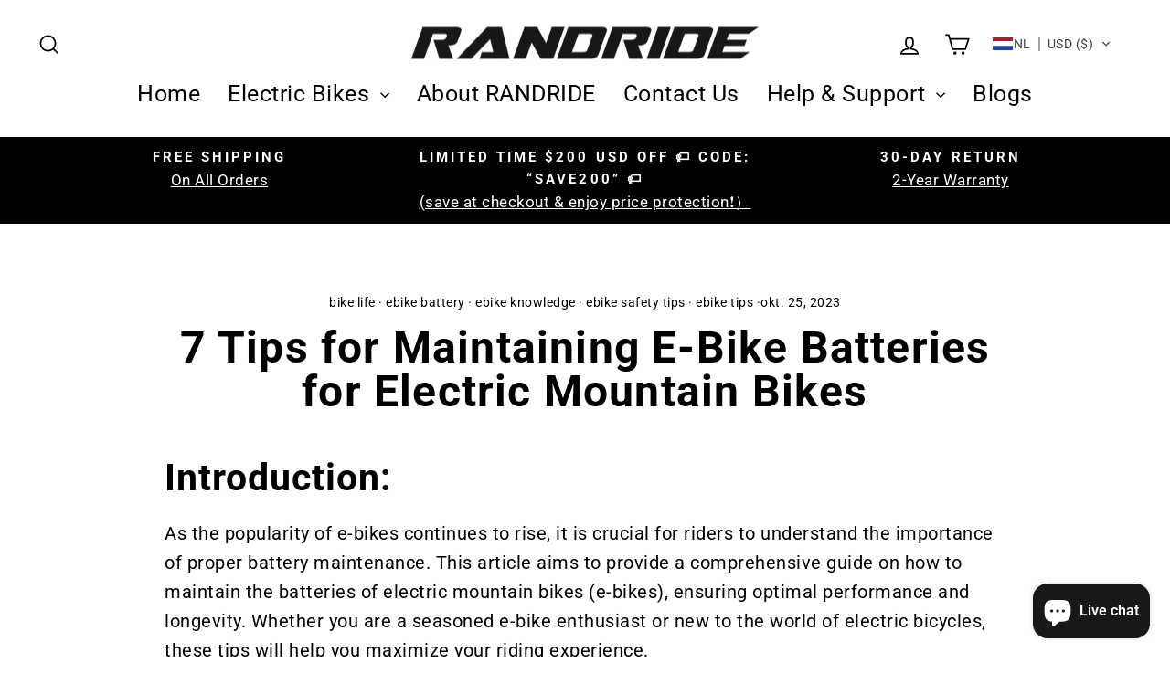

--- FILE ---
content_type: text/html; charset=utf-8
request_url: https://randridebikes.com/nl-lt/blogs/knowledge/7-tips-e-bike-batteries-for-mountain-bikes
body_size: 35622
content:
<!doctype html>
<html class="no-js" lang="nl" dir="ltr">
<head> 
  <!-- Google Tag Manager -->
<script>(function(w,d,s,l,i){w[l]=w[l]||[];w[l].push({'gtm.start':
new Date().getTime(),event:'gtm.js'});var f=d.getElementsByTagName(s)[0],
j=d.createElement(s),dl=l!='dataLayer'?'&l='+l:'';j.async=true;j.src=
'https://www.googletagmanager.com/gtm.js?id='+i+dl;f.parentNode.insertBefore(j,f);
})(window,document,'script','dataLayer','GTM-KS973T9');</script>
<!-- End Google Tag Manager -->
<!-- Google tag (gtag.js) -->
<script async src="https://www.googletagmanager.com/gtag/js?id=AW-10942432605"></script>
<script>
  window.dataLayer = window.dataLayer || [];
  function gtag(){dataLayer.push(arguments);}
  gtag('js', new Date());

  gtag('config', 'AW-10942432605');
</script>
<meta name="facebook-domain-verification" content="csnunxrybl9cfrtz0rx9ifhz6geedh" />
<!-- Google tag (gtag.js) -->
<script async src="https://www.googletagmanager.com/gtag/js?id=G-K5ZBY7Y3F3"></script>
<script>
  window.dataLayer = window.dataLayer || [];
  function gtag(){dataLayer.push(arguments);}
  gtag('js', new Date());

  gtag('config', 'G-K5ZBY7Y3F3');
</script>
   <!-- Global site tag (gtag.js) - Google Ads: 10892400054 -->
<script async src="https://www.googletagmanager.com/gtag/js?id=AW-10892400054"></script>
<script>
  window.dataLayer = window.dataLayer || [];
  function gtag(){dataLayer.push(arguments);}
  gtag('js', new Date());

  gtag('config', 'AW-10892400054');
</script>
<script>
  gtag('event', 'page_view', {
    'send_to': 'AW-10892400054',
    'value': 'replace with value',
    'items': [{
      'id': 'replace with value',
      'google_business_vertical': 'retail'
    }]
  });
</script>
  <meta name="google-site-verification" content="R4NQGeYtbfagj8ScaeQ-Er99OwUiRKxzuNPuD0A2KjU" />
  <meta charset="utf-8">
  <meta http-equiv="X-UA-Compatible" content="IE=edge,chrome=1">
  <meta name="viewport" content="width=device-width,initial-scale=1">
  <meta name="theme-color" content="#000000">
  <link rel="canonical" href="https://randridebikes.com/nl-lt/blogs/knowledge/7-tips-e-bike-batteries-for-mountain-bikes">
  <link rel="preconnect" href="https://cdn.shopify.com">
  <link rel="preconnect" href="https://fonts.shopifycdn.com">
  <link rel="dns-prefetch" href="https://productreviews.shopifycdn.com">
  <link rel="dns-prefetch" href="https://ajax.googleapis.com">
  <link rel="dns-prefetch" href="https://maps.googleapis.com">
  <link rel="dns-prefetch" href="https://maps.gstatic.com"><link rel="shortcut icon" href="//randridebikes.com/cdn/shop/files/randride_ebike_32x32.png?v=1648883019" type="image/png" /><title>7 Tips for Maintaining E-Bike Batteries for Electric Mountain Bikes
&ndash; RANDRIDE
</title>
<meta name="description" content="There have a lot of news about electric mountain bike charging. This article introduces 7 tips on how to keep electric mountain bike batteries safe."><meta property="og:site_name" content="RANDRIDE">
  <meta property="og:url" content="https://randridebikes.com/nl-lt/blogs/knowledge/7-tips-e-bike-batteries-for-mountain-bikes">
  <meta property="og:title" content="7 Tips for Maintaining E-Bike Batteries for Electric Mountain Bikes">
  <meta property="og:type" content="article">
  <meta property="og:description" content="As the popularity of e-bikes continues to rise, it is crucial for riders to understand the importance of proper battery maintenance. This article aims to provide a comprehensive guide on how to maintain the batteries of electric mountain bikes (e-bikes), ensuring optimal performance and longevity."><meta property="og:image" content="http://randridebikes.com/cdn/shop/articles/cyclist-6560968_1280-d55db0ad851543229bbd64fc3df99f79.jpg?v=1698227103">
    <meta property="og:image:secure_url" content="https://randridebikes.com/cdn/shop/articles/cyclist-6560968_1280-d55db0ad851543229bbd64fc3df99f79.jpg?v=1698227103">
    <meta property="og:image:width" content="1280">
    <meta property="og:image:height" content="850"><meta name="twitter:site" content="@">
  <meta name="twitter:card" content="summary_large_image">
  <meta name="twitter:title" content="7 Tips for Maintaining E-Bike Batteries for Electric Mountain Bikes">
  <meta name="twitter:description" content="As the popularity of e-bikes continues to rise, it is crucial for riders to understand the importance of proper battery maintenance. This article aims to provide a comprehensive guide on how to maintain the batteries of electric mountain bikes (e-bikes), ensuring optimal performance and longevity.">
<style data-shopify>@font-face {
  font-family: Roboto;
  font-weight: 700;
  font-style: normal;
  font-display: swap;
  src: url("//randridebikes.com/cdn/fonts/roboto/roboto_n7.f38007a10afbbde8976c4056bfe890710d51dec2.woff2") format("woff2"),
       url("//randridebikes.com/cdn/fonts/roboto/roboto_n7.94bfdd3e80c7be00e128703d245c207769d763f9.woff") format("woff");
}

  @font-face {
  font-family: Roboto;
  font-weight: 400;
  font-style: normal;
  font-display: swap;
  src: url("//randridebikes.com/cdn/fonts/roboto/roboto_n4.2019d890f07b1852f56ce63ba45b2db45d852cba.woff2") format("woff2"),
       url("//randridebikes.com/cdn/fonts/roboto/roboto_n4.238690e0007583582327135619c5f7971652fa9d.woff") format("woff");
}


  @font-face {
  font-family: Roboto;
  font-weight: 600;
  font-style: normal;
  font-display: swap;
  src: url("//randridebikes.com/cdn/fonts/roboto/roboto_n6.3d305d5382545b48404c304160aadee38c90ef9d.woff2") format("woff2"),
       url("//randridebikes.com/cdn/fonts/roboto/roboto_n6.bb37be020157f87e181e5489d5e9137ad60c47a2.woff") format("woff");
}

  @font-face {
  font-family: Roboto;
  font-weight: 400;
  font-style: italic;
  font-display: swap;
  src: url("//randridebikes.com/cdn/fonts/roboto/roboto_i4.57ce898ccda22ee84f49e6b57ae302250655e2d4.woff2") format("woff2"),
       url("//randridebikes.com/cdn/fonts/roboto/roboto_i4.b21f3bd061cbcb83b824ae8c7671a82587b264bf.woff") format("woff");
}

  @font-face {
  font-family: Roboto;
  font-weight: 600;
  font-style: italic;
  font-display: swap;
  src: url("//randridebikes.com/cdn/fonts/roboto/roboto_i6.ebd6b6733fb2b030d60cbf61316511a7ffd82fb3.woff2") format("woff2"),
       url("//randridebikes.com/cdn/fonts/roboto/roboto_i6.1363905a6d5249605bc5e0f859663ffe95ac3bed.woff") format("woff");
}

</style><link href="//randridebikes.com/cdn/shop/t/6/assets/theme.css?v=11935531944093906391697427646" rel="stylesheet" type="text/css" media="all" />
<style data-shopify>:root {
    --typeHeaderPrimary: Roboto;
    --typeHeaderFallback: sans-serif;
    --typeHeaderSize: 48px;
    --typeHeaderWeight: 700;
    --typeHeaderLineHeight: 1;
    --typeHeaderSpacing: 0.025em;

    --typeBasePrimary:Roboto;
    --typeBaseFallback:sans-serif;
    --typeBaseSize: 20px;
    --typeBaseWeight: 400;
    --typeBaseSpacing: 0.025em;
    --typeBaseLineHeight: 1.6;

    --typeCollectionTitle: 24px;

    --iconWeight: 4px;
    --iconLinecaps: miter;

    
      --buttonRadius: 0px;
    

    --colorGridOverlayOpacity: 0.2;
  }

  .placeholder-content {
    background-image: linear-gradient(100deg, #e5e5e5 40%, #dddddd 63%, #e5e5e5 79%);
  }</style><script>
    document.documentElement.className = document.documentElement.className.replace('no-js', 'js');

    window.theme = window.theme || {};
    theme.routes = {
      home: "/nl-lt",
      cart: "/nl-lt/cart.js",
      cartPage: "/nl-lt/cart",
      cartAdd: "/nl-lt/cart/add.js",
      cartChange: "/nl-lt/cart/change.js",
      search: "/nl-lt/search"
    };
    theme.strings = {
      soldOut: "Uitverkocht",
      unavailable: "Niet beschikbaar",
      inStockLabel: "Op voorraad, klaar voor verzending",
      stockLabel: "Lage voorraad -[count] items over",
      willNotShipUntil: "Klaar om te verzenden[date]",
      willBeInStockAfter: "Weer op voorraad[date]",
      waitingForStock: "Inventaris onderweg",
      savePrice: "Redden[saved_amount]",
      cartEmpty: "Uw winkelwagen is momenteel leeg.",
      cartTermsConfirmation: "U moet akkoord gaan met de verkoopvoorwaarden om af te rekenen",
      searchCollections: "Collecties:",
      searchPages: "Pagina\u0026#39;s:",
      searchArticles: "Artikelen:"
    };
    theme.settings = {
      dynamicVariantsEnable: true,
      cartType: "page",
      isCustomerTemplate: false,
      moneyFormat: "\u003cspan class=trans-money\u003e${{amount_no_decimals}}\u003c\/span\u003e",
      saveType: "dollar",
      productImageSize: "square",
      productImageCover: true,
      predictiveSearch: true,
      predictiveSearchType: "product,article,page,collection",
      quickView: true,
      themeName: 'Impulse',
      themeVersion: "5.5.1"
    };
  </script>

  <script>window.performance && window.performance.mark && window.performance.mark('shopify.content_for_header.start');</script><meta id="shopify-digital-wallet" name="shopify-digital-wallet" content="/63114346755/digital_wallets/dialog">
<meta name="shopify-checkout-api-token" content="a6e3a2bcac5fe5f5f969e14348543f50">
<meta id="in-context-paypal-metadata" data-shop-id="63114346755" data-venmo-supported="false" data-environment="production" data-locale="nl_NL" data-paypal-v4="true" data-currency="USD">
<link rel="alternate" type="application/atom+xml" title="Feed" href="/nl-lt/blogs/knowledge.atom" />
<link rel="alternate" hreflang="x-default" href="https://randridebikes.com/blogs/knowledge/7-tips-e-bike-batteries-for-mountain-bikes">
<link rel="alternate" hreflang="en" href="https://randridebikes.com/blogs/knowledge/7-tips-e-bike-batteries-for-mountain-bikes">
<link rel="alternate" hreflang="el" href="https://randridebikes.com/el/blogs/knowledge/7-tips-e-bike-batteries-for-mountain-bikes">
<link rel="alternate" hreflang="bg" href="https://randridebikes.com/bg/blogs/knowledge/7-tips-e-bike-batteries-for-mountain-bikes">
<link rel="alternate" hreflang="ja" href="https://randridebikes.com/ja/blogs/knowledge/7-tips-e-bike-batteries-for-mountain-bikes">
<link rel="alternate" hreflang="hr" href="https://randridebikes.com/hr/blogs/knowledge/7-tips-e-bike-batteries-for-mountain-bikes">
<link rel="alternate" hreflang="cs" href="https://randridebikes.com/cs/blogs/knowledge/7-tips-e-bike-batteries-for-mountain-bikes">
<link rel="alternate" hreflang="et" href="https://randridebikes.com/et/blogs/knowledge/7-tips-e-bike-batteries-for-mountain-bikes">
<link rel="alternate" hreflang="fi" href="https://randridebikes.com/fi/blogs/knowledge/7-tips-e-bike-batteries-for-mountain-bikes">
<link rel="alternate" hreflang="it" href="https://randridebikes.com/it/blogs/knowledge/7-tips-e-bike-batteries-for-mountain-bikes">
<link rel="alternate" hreflang="lv" href="https://randridebikes.com/lv/blogs/knowledge/7-tips-e-bike-batteries-for-mountain-bikes">
<link rel="alternate" hreflang="no" href="https://randridebikes.com/no/blogs/knowledge/7-tips-e-bike-batteries-for-mountain-bikes">
<link rel="alternate" hreflang="pl" href="https://randridebikes.com/pl/blogs/knowledge/7-tips-e-bike-batteries-for-mountain-bikes">
<link rel="alternate" hreflang="pt" href="https://randridebikes.com/pt/blogs/knowledge/7-tips-e-bike-batteries-for-mountain-bikes">
<link rel="alternate" hreflang="ru" href="https://randridebikes.com/ru/blogs/knowledge/7-tips-e-bike-batteries-for-mountain-bikes">
<link rel="alternate" hreflang="sk" href="https://randridebikes.com/sk/blogs/knowledge/7-tips-e-bike-batteries-for-mountain-bikes">
<link rel="alternate" hreflang="es" href="https://randridebikes.com/es/blogs/knowledge/7-tips-e-bike-batteries-for-mountain-bikes">
<link rel="alternate" hreflang="da" href="https://randridebikes.com/da/blogs/knowledge/7-tips-e-bike-batteries-for-mountain-bikes">
<link rel="alternate" hreflang="de" href="https://randridebikes.com/de/blogs/knowledge/7-tips-e-bike-batteries-for-mountain-bikes">
<link rel="alternate" hreflang="fr" href="https://randridebikes.com/fr/blogs/knowledge/7-tips-e-bike-batteries-for-mountain-bikes">
<link rel="alternate" hreflang="nl" href="https://randridebikes.com/nl/blogs/knowledge/7-tips-e-bike-batteries-for-mountain-bikes">
<link rel="alternate" hreflang="sv" href="https://randridebikes.com/sv/blogs/knowledge/7-tips-e-bike-batteries-for-mountain-bikes">
<link rel="alternate" hreflang="en-JP" href="https://randridebikes.com/en-jp/blogs/knowledge/7-tips-e-bike-batteries-for-mountain-bikes">
<link rel="alternate" hreflang="el-JP" href="https://randridebikes.com/el-jp/blogs/knowledge/7-tips-e-bike-batteries-for-mountain-bikes">
<link rel="alternate" hreflang="bg-JP" href="https://randridebikes.com/bg-jp/blogs/knowledge/7-tips-e-bike-batteries-for-mountain-bikes">
<link rel="alternate" hreflang="ja-JP" href="https://randridebikes.com/ja-jp/blogs/knowledge/7-tips-e-bike-batteries-for-mountain-bikes">
<link rel="alternate" hreflang="hr-JP" href="https://randridebikes.com/hr-jp/blogs/knowledge/7-tips-e-bike-batteries-for-mountain-bikes">
<link rel="alternate" hreflang="cs-JP" href="https://randridebikes.com/cs-jp/blogs/knowledge/7-tips-e-bike-batteries-for-mountain-bikes">
<link rel="alternate" hreflang="et-JP" href="https://randridebikes.com/et-jp/blogs/knowledge/7-tips-e-bike-batteries-for-mountain-bikes">
<link rel="alternate" hreflang="fi-JP" href="https://randridebikes.com/fi-jp/blogs/knowledge/7-tips-e-bike-batteries-for-mountain-bikes">
<link rel="alternate" hreflang="it-JP" href="https://randridebikes.com/it-jp/blogs/knowledge/7-tips-e-bike-batteries-for-mountain-bikes">
<link rel="alternate" hreflang="lv-JP" href="https://randridebikes.com/lv-jp/blogs/knowledge/7-tips-e-bike-batteries-for-mountain-bikes">
<link rel="alternate" hreflang="no-JP" href="https://randridebikes.com/no-jp/blogs/knowledge/7-tips-e-bike-batteries-for-mountain-bikes">
<link rel="alternate" hreflang="pl-JP" href="https://randridebikes.com/pl-jp/blogs/knowledge/7-tips-e-bike-batteries-for-mountain-bikes">
<link rel="alternate" hreflang="pt-JP" href="https://randridebikes.com/pt-jp/blogs/knowledge/7-tips-e-bike-batteries-for-mountain-bikes">
<link rel="alternate" hreflang="ru-JP" href="https://randridebikes.com/ru-jp/blogs/knowledge/7-tips-e-bike-batteries-for-mountain-bikes">
<link rel="alternate" hreflang="sk-JP" href="https://randridebikes.com/sk-jp/blogs/knowledge/7-tips-e-bike-batteries-for-mountain-bikes">
<link rel="alternate" hreflang="es-JP" href="https://randridebikes.com/es-jp/blogs/knowledge/7-tips-e-bike-batteries-for-mountain-bikes">
<link rel="alternate" hreflang="da-JP" href="https://randridebikes.com/da-jp/blogs/knowledge/7-tips-e-bike-batteries-for-mountain-bikes">
<link rel="alternate" hreflang="de-JP" href="https://randridebikes.com/de-jp/blogs/knowledge/7-tips-e-bike-batteries-for-mountain-bikes">
<link rel="alternate" hreflang="fr-JP" href="https://randridebikes.com/fr-jp/blogs/knowledge/7-tips-e-bike-batteries-for-mountain-bikes">
<link rel="alternate" hreflang="nl-JP" href="https://randridebikes.com/nl-jp/blogs/knowledge/7-tips-e-bike-batteries-for-mountain-bikes">
<link rel="alternate" hreflang="sv-JP" href="https://randridebikes.com/sv-jp/blogs/knowledge/7-tips-e-bike-batteries-for-mountain-bikes">
<link rel="alternate" hreflang="en-HR" href="https://randridebikes.com/en-hr/blogs/knowledge/7-tips-e-bike-batteries-for-mountain-bikes">
<link rel="alternate" hreflang="el-HR" href="https://randridebikes.com/el-hr/blogs/knowledge/7-tips-e-bike-batteries-for-mountain-bikes">
<link rel="alternate" hreflang="bg-HR" href="https://randridebikes.com/bg-hr/blogs/knowledge/7-tips-e-bike-batteries-for-mountain-bikes">
<link rel="alternate" hreflang="ja-HR" href="https://randridebikes.com/ja-hr/blogs/knowledge/7-tips-e-bike-batteries-for-mountain-bikes">
<link rel="alternate" hreflang="hr-HR" href="https://randridebikes.com/hr-hr/blogs/knowledge/7-tips-e-bike-batteries-for-mountain-bikes">
<link rel="alternate" hreflang="cs-HR" href="https://randridebikes.com/cs-hr/blogs/knowledge/7-tips-e-bike-batteries-for-mountain-bikes">
<link rel="alternate" hreflang="et-HR" href="https://randridebikes.com/et-hr/blogs/knowledge/7-tips-e-bike-batteries-for-mountain-bikes">
<link rel="alternate" hreflang="fi-HR" href="https://randridebikes.com/fi-hr/blogs/knowledge/7-tips-e-bike-batteries-for-mountain-bikes">
<link rel="alternate" hreflang="it-HR" href="https://randridebikes.com/it-hr/blogs/knowledge/7-tips-e-bike-batteries-for-mountain-bikes">
<link rel="alternate" hreflang="lv-HR" href="https://randridebikes.com/lv-hr/blogs/knowledge/7-tips-e-bike-batteries-for-mountain-bikes">
<link rel="alternate" hreflang="no-HR" href="https://randridebikes.com/no-hr/blogs/knowledge/7-tips-e-bike-batteries-for-mountain-bikes">
<link rel="alternate" hreflang="pl-HR" href="https://randridebikes.com/pl-hr/blogs/knowledge/7-tips-e-bike-batteries-for-mountain-bikes">
<link rel="alternate" hreflang="pt-HR" href="https://randridebikes.com/pt-hr/blogs/knowledge/7-tips-e-bike-batteries-for-mountain-bikes">
<link rel="alternate" hreflang="ru-HR" href="https://randridebikes.com/ru-hr/blogs/knowledge/7-tips-e-bike-batteries-for-mountain-bikes">
<link rel="alternate" hreflang="sk-HR" href="https://randridebikes.com/sk-hr/blogs/knowledge/7-tips-e-bike-batteries-for-mountain-bikes">
<link rel="alternate" hreflang="es-HR" href="https://randridebikes.com/es-hr/blogs/knowledge/7-tips-e-bike-batteries-for-mountain-bikes">
<link rel="alternate" hreflang="da-HR" href="https://randridebikes.com/da-hr/blogs/knowledge/7-tips-e-bike-batteries-for-mountain-bikes">
<link rel="alternate" hreflang="de-HR" href="https://randridebikes.com/de-hr/blogs/knowledge/7-tips-e-bike-batteries-for-mountain-bikes">
<link rel="alternate" hreflang="fr-HR" href="https://randridebikes.com/fr-hr/blogs/knowledge/7-tips-e-bike-batteries-for-mountain-bikes">
<link rel="alternate" hreflang="nl-HR" href="https://randridebikes.com/nl-hr/blogs/knowledge/7-tips-e-bike-batteries-for-mountain-bikes">
<link rel="alternate" hreflang="sv-HR" href="https://randridebikes.com/sv-hr/blogs/knowledge/7-tips-e-bike-batteries-for-mountain-bikes">
<link rel="alternate" hreflang="en-LT" href="https://randridebikes.com/en-lt/blogs/knowledge/7-tips-e-bike-batteries-for-mountain-bikes">
<link rel="alternate" hreflang="el-LT" href="https://randridebikes.com/el-lt/blogs/knowledge/7-tips-e-bike-batteries-for-mountain-bikes">
<link rel="alternate" hreflang="bg-LT" href="https://randridebikes.com/bg-lt/blogs/knowledge/7-tips-e-bike-batteries-for-mountain-bikes">
<link rel="alternate" hreflang="ja-LT" href="https://randridebikes.com/ja-lt/blogs/knowledge/7-tips-e-bike-batteries-for-mountain-bikes">
<link rel="alternate" hreflang="hr-LT" href="https://randridebikes.com/hr-lt/blogs/knowledge/7-tips-e-bike-batteries-for-mountain-bikes">
<link rel="alternate" hreflang="cs-LT" href="https://randridebikes.com/cs-lt/blogs/knowledge/7-tips-e-bike-batteries-for-mountain-bikes">
<link rel="alternate" hreflang="et-LT" href="https://randridebikes.com/et-lt/blogs/knowledge/7-tips-e-bike-batteries-for-mountain-bikes">
<link rel="alternate" hreflang="fi-LT" href="https://randridebikes.com/fi-lt/blogs/knowledge/7-tips-e-bike-batteries-for-mountain-bikes">
<link rel="alternate" hreflang="it-LT" href="https://randridebikes.com/it-lt/blogs/knowledge/7-tips-e-bike-batteries-for-mountain-bikes">
<link rel="alternate" hreflang="lv-LT" href="https://randridebikes.com/lv-lt/blogs/knowledge/7-tips-e-bike-batteries-for-mountain-bikes">
<link rel="alternate" hreflang="no-LT" href="https://randridebikes.com/no-lt/blogs/knowledge/7-tips-e-bike-batteries-for-mountain-bikes">
<link rel="alternate" hreflang="pl-LT" href="https://randridebikes.com/pl-lt/blogs/knowledge/7-tips-e-bike-batteries-for-mountain-bikes">
<link rel="alternate" hreflang="pt-LT" href="https://randridebikes.com/pt-lt/blogs/knowledge/7-tips-e-bike-batteries-for-mountain-bikes">
<link rel="alternate" hreflang="ru-LT" href="https://randridebikes.com/ru-lt/blogs/knowledge/7-tips-e-bike-batteries-for-mountain-bikes">
<link rel="alternate" hreflang="sk-LT" href="https://randridebikes.com/sk-lt/blogs/knowledge/7-tips-e-bike-batteries-for-mountain-bikes">
<link rel="alternate" hreflang="es-LT" href="https://randridebikes.com/es-lt/blogs/knowledge/7-tips-e-bike-batteries-for-mountain-bikes">
<link rel="alternate" hreflang="da-LT" href="https://randridebikes.com/da-lt/blogs/knowledge/7-tips-e-bike-batteries-for-mountain-bikes">
<link rel="alternate" hreflang="de-LT" href="https://randridebikes.com/de-lt/blogs/knowledge/7-tips-e-bike-batteries-for-mountain-bikes">
<link rel="alternate" hreflang="fr-LT" href="https://randridebikes.com/fr-lt/blogs/knowledge/7-tips-e-bike-batteries-for-mountain-bikes">
<link rel="alternate" hreflang="nl-LT" href="https://randridebikes.com/nl-lt/blogs/knowledge/7-tips-e-bike-batteries-for-mountain-bikes">
<link rel="alternate" hreflang="sv-LT" href="https://randridebikes.com/sv-lt/blogs/knowledge/7-tips-e-bike-batteries-for-mountain-bikes">
<link rel="alternate" hreflang="en-HU" href="https://randridebikes.com/en-hu/blogs/knowledge/7-tips-e-bike-batteries-for-mountain-bikes">
<link rel="alternate" hreflang="el-HU" href="https://randridebikes.com/el-hu/blogs/knowledge/7-tips-e-bike-batteries-for-mountain-bikes">
<link rel="alternate" hreflang="bg-HU" href="https://randridebikes.com/bg-hu/blogs/knowledge/7-tips-e-bike-batteries-for-mountain-bikes">
<link rel="alternate" hreflang="ja-HU" href="https://randridebikes.com/ja-hu/blogs/knowledge/7-tips-e-bike-batteries-for-mountain-bikes">
<link rel="alternate" hreflang="hr-HU" href="https://randridebikes.com/hr-hu/blogs/knowledge/7-tips-e-bike-batteries-for-mountain-bikes">
<link rel="alternate" hreflang="cs-HU" href="https://randridebikes.com/cs-hu/blogs/knowledge/7-tips-e-bike-batteries-for-mountain-bikes">
<link rel="alternate" hreflang="et-HU" href="https://randridebikes.com/et-hu/blogs/knowledge/7-tips-e-bike-batteries-for-mountain-bikes">
<link rel="alternate" hreflang="fi-HU" href="https://randridebikes.com/fi-hu/blogs/knowledge/7-tips-e-bike-batteries-for-mountain-bikes">
<link rel="alternate" hreflang="it-HU" href="https://randridebikes.com/it-hu/blogs/knowledge/7-tips-e-bike-batteries-for-mountain-bikes">
<link rel="alternate" hreflang="lv-HU" href="https://randridebikes.com/lv-hu/blogs/knowledge/7-tips-e-bike-batteries-for-mountain-bikes">
<link rel="alternate" hreflang="no-HU" href="https://randridebikes.com/no-hu/blogs/knowledge/7-tips-e-bike-batteries-for-mountain-bikes">
<link rel="alternate" hreflang="pl-HU" href="https://randridebikes.com/pl-hu/blogs/knowledge/7-tips-e-bike-batteries-for-mountain-bikes">
<link rel="alternate" hreflang="pt-HU" href="https://randridebikes.com/pt-hu/blogs/knowledge/7-tips-e-bike-batteries-for-mountain-bikes">
<link rel="alternate" hreflang="ru-HU" href="https://randridebikes.com/ru-hu/blogs/knowledge/7-tips-e-bike-batteries-for-mountain-bikes">
<link rel="alternate" hreflang="sk-HU" href="https://randridebikes.com/sk-hu/blogs/knowledge/7-tips-e-bike-batteries-for-mountain-bikes">
<link rel="alternate" hreflang="es-HU" href="https://randridebikes.com/es-hu/blogs/knowledge/7-tips-e-bike-batteries-for-mountain-bikes">
<link rel="alternate" hreflang="da-HU" href="https://randridebikes.com/da-hu/blogs/knowledge/7-tips-e-bike-batteries-for-mountain-bikes">
<link rel="alternate" hreflang="de-HU" href="https://randridebikes.com/de-hu/blogs/knowledge/7-tips-e-bike-batteries-for-mountain-bikes">
<link rel="alternate" hreflang="fr-HU" href="https://randridebikes.com/fr-hu/blogs/knowledge/7-tips-e-bike-batteries-for-mountain-bikes">
<link rel="alternate" hreflang="nl-HU" href="https://randridebikes.com/nl-hu/blogs/knowledge/7-tips-e-bike-batteries-for-mountain-bikes">
<link rel="alternate" hreflang="sv-HU" href="https://randridebikes.com/sv-hu/blogs/knowledge/7-tips-e-bike-batteries-for-mountain-bikes">
<link rel="alternate" hreflang="en-AE" href="https://randridebikes.com/en-ae/blogs/knowledge/7-tips-e-bike-batteries-for-mountain-bikes">
<link rel="alternate" hreflang="el-AE" href="https://randridebikes.com/el-ae/blogs/knowledge/7-tips-e-bike-batteries-for-mountain-bikes">
<link rel="alternate" hreflang="bg-AE" href="https://randridebikes.com/bg-ae/blogs/knowledge/7-tips-e-bike-batteries-for-mountain-bikes">
<link rel="alternate" hreflang="ja-AE" href="https://randridebikes.com/ja-ae/blogs/knowledge/7-tips-e-bike-batteries-for-mountain-bikes">
<link rel="alternate" hreflang="hr-AE" href="https://randridebikes.com/hr-ae/blogs/knowledge/7-tips-e-bike-batteries-for-mountain-bikes">
<link rel="alternate" hreflang="cs-AE" href="https://randridebikes.com/cs-ae/blogs/knowledge/7-tips-e-bike-batteries-for-mountain-bikes">
<link rel="alternate" hreflang="et-AE" href="https://randridebikes.com/et-ae/blogs/knowledge/7-tips-e-bike-batteries-for-mountain-bikes">
<link rel="alternate" hreflang="fi-AE" href="https://randridebikes.com/fi-ae/blogs/knowledge/7-tips-e-bike-batteries-for-mountain-bikes">
<link rel="alternate" hreflang="it-AE" href="https://randridebikes.com/it-ae/blogs/knowledge/7-tips-e-bike-batteries-for-mountain-bikes">
<link rel="alternate" hreflang="lv-AE" href="https://randridebikes.com/lv-ae/blogs/knowledge/7-tips-e-bike-batteries-for-mountain-bikes">
<link rel="alternate" hreflang="no-AE" href="https://randridebikes.com/no-ae/blogs/knowledge/7-tips-e-bike-batteries-for-mountain-bikes">
<link rel="alternate" hreflang="pl-AE" href="https://randridebikes.com/pl-ae/blogs/knowledge/7-tips-e-bike-batteries-for-mountain-bikes">
<link rel="alternate" hreflang="pt-AE" href="https://randridebikes.com/pt-ae/blogs/knowledge/7-tips-e-bike-batteries-for-mountain-bikes">
<link rel="alternate" hreflang="ru-AE" href="https://randridebikes.com/ru-ae/blogs/knowledge/7-tips-e-bike-batteries-for-mountain-bikes">
<link rel="alternate" hreflang="sk-AE" href="https://randridebikes.com/sk-ae/blogs/knowledge/7-tips-e-bike-batteries-for-mountain-bikes">
<link rel="alternate" hreflang="es-AE" href="https://randridebikes.com/es-ae/blogs/knowledge/7-tips-e-bike-batteries-for-mountain-bikes">
<link rel="alternate" hreflang="da-AE" href="https://randridebikes.com/da-ae/blogs/knowledge/7-tips-e-bike-batteries-for-mountain-bikes">
<link rel="alternate" hreflang="de-AE" href="https://randridebikes.com/de-ae/blogs/knowledge/7-tips-e-bike-batteries-for-mountain-bikes">
<link rel="alternate" hreflang="fr-AE" href="https://randridebikes.com/fr-ae/blogs/knowledge/7-tips-e-bike-batteries-for-mountain-bikes">
<link rel="alternate" hreflang="nl-AE" href="https://randridebikes.com/nl-ae/blogs/knowledge/7-tips-e-bike-batteries-for-mountain-bikes">
<link rel="alternate" hreflang="sv-AE" href="https://randridebikes.com/sv-ae/blogs/knowledge/7-tips-e-bike-batteries-for-mountain-bikes">
<link rel="alternate" hreflang="en-GR" href="https://randridebikes.com/en-gr/blogs/knowledge/7-tips-e-bike-batteries-for-mountain-bikes">
<link rel="alternate" hreflang="el-GR" href="https://randridebikes.com/el-gr/blogs/knowledge/7-tips-e-bike-batteries-for-mountain-bikes">
<link rel="alternate" hreflang="bg-GR" href="https://randridebikes.com/bg-gr/blogs/knowledge/7-tips-e-bike-batteries-for-mountain-bikes">
<link rel="alternate" hreflang="ja-GR" href="https://randridebikes.com/ja-gr/blogs/knowledge/7-tips-e-bike-batteries-for-mountain-bikes">
<link rel="alternate" hreflang="hr-GR" href="https://randridebikes.com/hr-gr/blogs/knowledge/7-tips-e-bike-batteries-for-mountain-bikes">
<link rel="alternate" hreflang="cs-GR" href="https://randridebikes.com/cs-gr/blogs/knowledge/7-tips-e-bike-batteries-for-mountain-bikes">
<link rel="alternate" hreflang="et-GR" href="https://randridebikes.com/et-gr/blogs/knowledge/7-tips-e-bike-batteries-for-mountain-bikes">
<link rel="alternate" hreflang="fi-GR" href="https://randridebikes.com/fi-gr/blogs/knowledge/7-tips-e-bike-batteries-for-mountain-bikes">
<link rel="alternate" hreflang="it-GR" href="https://randridebikes.com/it-gr/blogs/knowledge/7-tips-e-bike-batteries-for-mountain-bikes">
<link rel="alternate" hreflang="lv-GR" href="https://randridebikes.com/lv-gr/blogs/knowledge/7-tips-e-bike-batteries-for-mountain-bikes">
<link rel="alternate" hreflang="no-GR" href="https://randridebikes.com/no-gr/blogs/knowledge/7-tips-e-bike-batteries-for-mountain-bikes">
<link rel="alternate" hreflang="pl-GR" href="https://randridebikes.com/pl-gr/blogs/knowledge/7-tips-e-bike-batteries-for-mountain-bikes">
<link rel="alternate" hreflang="pt-GR" href="https://randridebikes.com/pt-gr/blogs/knowledge/7-tips-e-bike-batteries-for-mountain-bikes">
<link rel="alternate" hreflang="ru-GR" href="https://randridebikes.com/ru-gr/blogs/knowledge/7-tips-e-bike-batteries-for-mountain-bikes">
<link rel="alternate" hreflang="sk-GR" href="https://randridebikes.com/sk-gr/blogs/knowledge/7-tips-e-bike-batteries-for-mountain-bikes">
<link rel="alternate" hreflang="es-GR" href="https://randridebikes.com/es-gr/blogs/knowledge/7-tips-e-bike-batteries-for-mountain-bikes">
<link rel="alternate" hreflang="da-GR" href="https://randridebikes.com/da-gr/blogs/knowledge/7-tips-e-bike-batteries-for-mountain-bikes">
<link rel="alternate" hreflang="de-GR" href="https://randridebikes.com/de-gr/blogs/knowledge/7-tips-e-bike-batteries-for-mountain-bikes">
<link rel="alternate" hreflang="fr-GR" href="https://randridebikes.com/fr-gr/blogs/knowledge/7-tips-e-bike-batteries-for-mountain-bikes">
<link rel="alternate" hreflang="nl-GR" href="https://randridebikes.com/nl-gr/blogs/knowledge/7-tips-e-bike-batteries-for-mountain-bikes">
<link rel="alternate" hreflang="sv-GR" href="https://randridebikes.com/sv-gr/blogs/knowledge/7-tips-e-bike-batteries-for-mountain-bikes">
<script async="async" src="/checkouts/internal/preloads.js?locale=nl-LT"></script>
<script id="shopify-features" type="application/json">{"accessToken":"a6e3a2bcac5fe5f5f969e14348543f50","betas":["rich-media-storefront-analytics"],"domain":"randridebikes.com","predictiveSearch":true,"shopId":63114346755,"locale":"nl"}</script>
<script>var Shopify = Shopify || {};
Shopify.shop = "randridebikes.myshopify.com";
Shopify.locale = "nl";
Shopify.currency = {"active":"USD","rate":"1.0"};
Shopify.country = "LT";
Shopify.theme = {"name":"Impulse - Archetype","id":132117430531,"schema_name":"Impulse","schema_version":"5.5.1","theme_store_id":857,"role":"main"};
Shopify.theme.handle = "null";
Shopify.theme.style = {"id":null,"handle":null};
Shopify.cdnHost = "randridebikes.com/cdn";
Shopify.routes = Shopify.routes || {};
Shopify.routes.root = "/nl-lt/";</script>
<script type="module">!function(o){(o.Shopify=o.Shopify||{}).modules=!0}(window);</script>
<script>!function(o){function n(){var o=[];function n(){o.push(Array.prototype.slice.apply(arguments))}return n.q=o,n}var t=o.Shopify=o.Shopify||{};t.loadFeatures=n(),t.autoloadFeatures=n()}(window);</script>
<script id="shop-js-analytics" type="application/json">{"pageType":"article"}</script>
<script defer="defer" async type="module" src="//randridebikes.com/cdn/shopifycloud/shop-js/modules/v2/client.init-shop-cart-sync_vOV-a8uK.nl.esm.js"></script>
<script defer="defer" async type="module" src="//randridebikes.com/cdn/shopifycloud/shop-js/modules/v2/chunk.common_CJhj07vB.esm.js"></script>
<script defer="defer" async type="module" src="//randridebikes.com/cdn/shopifycloud/shop-js/modules/v2/chunk.modal_CUgVXUZf.esm.js"></script>
<script type="module">
  await import("//randridebikes.com/cdn/shopifycloud/shop-js/modules/v2/client.init-shop-cart-sync_vOV-a8uK.nl.esm.js");
await import("//randridebikes.com/cdn/shopifycloud/shop-js/modules/v2/chunk.common_CJhj07vB.esm.js");
await import("//randridebikes.com/cdn/shopifycloud/shop-js/modules/v2/chunk.modal_CUgVXUZf.esm.js");

  window.Shopify.SignInWithShop?.initShopCartSync?.({"fedCMEnabled":true,"windoidEnabled":true});

</script>
<script>(function() {
  var isLoaded = false;
  function asyncLoad() {
    if (isLoaded) return;
    isLoaded = true;
    var urls = ["https:\/\/cdn-bundler.nice-team.net\/app\/js\/bundler.js?shop=randridebikes.myshopify.com"];
    for (var i = 0; i < urls.length; i++) {
      var s = document.createElement('script');
      s.type = 'text/javascript';
      s.async = true;
      s.src = urls[i];
      var x = document.getElementsByTagName('script')[0];
      x.parentNode.insertBefore(s, x);
    }
  };
  if(window.attachEvent) {
    window.attachEvent('onload', asyncLoad);
  } else {
    window.addEventListener('load', asyncLoad, false);
  }
})();</script>
<script id="__st">var __st={"a":63114346755,"offset":28800,"reqid":"9bc1dc39-ef32-4f92-b274-cc9e6975dcc6-1769786054","pageurl":"randridebikes.com\/nl-lt\/blogs\/knowledge\/7-tips-e-bike-batteries-for-mountain-bikes","s":"articles-589180338435","u":"2038fa4e2347","p":"article","rtyp":"article","rid":589180338435};</script>
<script>window.ShopifyPaypalV4VisibilityTracking = true;</script>
<script id="form-persister">!function(){'use strict';const t='contact',e='new_comment',n=[[t,t],['blogs',e],['comments',e],[t,'customer']],o='password',r='form_key',c=['recaptcha-v3-token','g-recaptcha-response','h-captcha-response',o],s=()=>{try{return window.sessionStorage}catch{return}},i='__shopify_v',u=t=>t.elements[r],a=function(){const t=[...n].map((([t,e])=>`form[action*='/${t}']:not([data-nocaptcha='true']) input[name='form_type'][value='${e}']`)).join(',');var e;return e=t,()=>e?[...document.querySelectorAll(e)].map((t=>t.form)):[]}();function m(t){const e=u(t);a().includes(t)&&(!e||!e.value)&&function(t){try{if(!s())return;!function(t){const e=s();if(!e)return;const n=u(t);if(!n)return;const o=n.value;o&&e.removeItem(o)}(t);const e=Array.from(Array(32),(()=>Math.random().toString(36)[2])).join('');!function(t,e){u(t)||t.append(Object.assign(document.createElement('input'),{type:'hidden',name:r})),t.elements[r].value=e}(t,e),function(t,e){const n=s();if(!n)return;const r=[...t.querySelectorAll(`input[type='${o}']`)].map((({name:t})=>t)),u=[...c,...r],a={};for(const[o,c]of new FormData(t).entries())u.includes(o)||(a[o]=c);n.setItem(e,JSON.stringify({[i]:1,action:t.action,data:a}))}(t,e)}catch(e){console.error('failed to persist form',e)}}(t)}const f=t=>{if('true'===t.dataset.persistBound)return;const e=function(t,e){const n=function(t){return'function'==typeof t.submit?t.submit:HTMLFormElement.prototype.submit}(t).bind(t);return function(){let t;return()=>{t||(t=!0,(()=>{try{e(),n()}catch(t){(t=>{console.error('form submit failed',t)})(t)}})(),setTimeout((()=>t=!1),250))}}()}(t,(()=>{m(t)}));!function(t,e){if('function'==typeof t.submit&&'function'==typeof e)try{t.submit=e}catch{}}(t,e),t.addEventListener('submit',(t=>{t.preventDefault(),e()})),t.dataset.persistBound='true'};!function(){function t(t){const e=(t=>{const e=t.target;return e instanceof HTMLFormElement?e:e&&e.form})(t);e&&m(e)}document.addEventListener('submit',t),document.addEventListener('DOMContentLoaded',(()=>{const e=a();for(const t of e)f(t);var n;n=document.body,new window.MutationObserver((t=>{for(const e of t)if('childList'===e.type&&e.addedNodes.length)for(const t of e.addedNodes)1===t.nodeType&&'FORM'===t.tagName&&a().includes(t)&&f(t)})).observe(n,{childList:!0,subtree:!0,attributes:!1}),document.removeEventListener('submit',t)}))}()}();</script>
<script integrity="sha256-4kQ18oKyAcykRKYeNunJcIwy7WH5gtpwJnB7kiuLZ1E=" data-source-attribution="shopify.loadfeatures" defer="defer" src="//randridebikes.com/cdn/shopifycloud/storefront/assets/storefront/load_feature-a0a9edcb.js" crossorigin="anonymous"></script>
<script data-source-attribution="shopify.dynamic_checkout.dynamic.init">var Shopify=Shopify||{};Shopify.PaymentButton=Shopify.PaymentButton||{isStorefrontPortableWallets:!0,init:function(){window.Shopify.PaymentButton.init=function(){};var t=document.createElement("script");t.src="https://randridebikes.com/cdn/shopifycloud/portable-wallets/latest/portable-wallets.nl.js",t.type="module",document.head.appendChild(t)}};
</script>
<script data-source-attribution="shopify.dynamic_checkout.buyer_consent">
  function portableWalletsHideBuyerConsent(e){var t=document.getElementById("shopify-buyer-consent"),n=document.getElementById("shopify-subscription-policy-button");t&&n&&(t.classList.add("hidden"),t.setAttribute("aria-hidden","true"),n.removeEventListener("click",e))}function portableWalletsShowBuyerConsent(e){var t=document.getElementById("shopify-buyer-consent"),n=document.getElementById("shopify-subscription-policy-button");t&&n&&(t.classList.remove("hidden"),t.removeAttribute("aria-hidden"),n.addEventListener("click",e))}window.Shopify?.PaymentButton&&(window.Shopify.PaymentButton.hideBuyerConsent=portableWalletsHideBuyerConsent,window.Shopify.PaymentButton.showBuyerConsent=portableWalletsShowBuyerConsent);
</script>
<script data-source-attribution="shopify.dynamic_checkout.cart.bootstrap">document.addEventListener("DOMContentLoaded",(function(){function t(){return document.querySelector("shopify-accelerated-checkout-cart, shopify-accelerated-checkout")}if(t())Shopify.PaymentButton.init();else{new MutationObserver((function(e,n){t()&&(Shopify.PaymentButton.init(),n.disconnect())})).observe(document.body,{childList:!0,subtree:!0})}}));
</script>
<link id="shopify-accelerated-checkout-styles" rel="stylesheet" media="screen" href="https://randridebikes.com/cdn/shopifycloud/portable-wallets/latest/accelerated-checkout-backwards-compat.css" crossorigin="anonymous">
<style id="shopify-accelerated-checkout-cart">
        #shopify-buyer-consent {
  margin-top: 1em;
  display: inline-block;
  width: 100%;
}

#shopify-buyer-consent.hidden {
  display: none;
}

#shopify-subscription-policy-button {
  background: none;
  border: none;
  padding: 0;
  text-decoration: underline;
  font-size: inherit;
  cursor: pointer;
}

#shopify-subscription-policy-button::before {
  box-shadow: none;
}

      </style>

<script>window.performance && window.performance.mark && window.performance.mark('shopify.content_for_header.end');</script>

  <script src="//randridebikes.com/cdn/shop/t/6/assets/vendor-scripts-v11.js" defer="defer"></script><script src="//randridebikes.com/cdn/shop/t/6/assets/theme.js?v=73919090392639134601649688521" defer="defer"></script>
<!-- Start of Judge.me Core -->
<link rel="dns-prefetch" href="https://cdn.judge.me/">
<script data-cfasync='false' class='jdgm-settings-script'>window.jdgmSettings={"pagination":5,"disable_web_reviews":false,"badge_no_review_text":"No reviews","badge_n_reviews_text":"{{ n }} review/reviews","badge_star_color":"#fbcd0a","hide_badge_preview_if_no_reviews":true,"badge_hide_text":false,"enforce_center_preview_badge":false,"widget_title":"Customer Reviews","widget_open_form_text":"Write a review","widget_close_form_text":"Cancel review","widget_refresh_page_text":"Refresh page","widget_summary_text":"Based on {{ number_of_reviews }} review/reviews","widget_no_review_text":"Be the first to write a review","widget_name_field_text":"Display name","widget_verified_name_field_text":"Verified Name (public)","widget_name_placeholder_text":"Display name","widget_required_field_error_text":"This field is required.","widget_email_field_text":"Email address","widget_verified_email_field_text":"Verified Email (private, can not be edited)","widget_email_placeholder_text":"Your email address","widget_email_field_error_text":"Please enter a valid email address.","widget_rating_field_text":"Rating","widget_review_title_field_text":"Review Title","widget_review_title_placeholder_text":"Give your review a title","widget_review_body_field_text":"Review content","widget_review_body_placeholder_text":"Start writing here...","widget_pictures_field_text":"Picture/Video (optional)","widget_submit_review_text":"Submit Review","widget_submit_verified_review_text":"Submit Verified Review","widget_submit_success_msg_with_auto_publish":"Thank you! Please refresh the page in a few moments to see your review. You can remove or edit your review by logging into \u003ca href='https://judge.me/login' target='_blank' rel='nofollow noopener'\u003eJudge.me\u003c/a\u003e","widget_submit_success_msg_no_auto_publish":"Thank you! Your review will be published as soon as it is approved by the shop admin. You can remove or edit your review by logging into \u003ca href='https://judge.me/login' target='_blank' rel='nofollow noopener'\u003eJudge.me\u003c/a\u003e","widget_show_default_reviews_out_of_total_text":"Showing {{ n_reviews_shown }} out of {{ n_reviews }} reviews.","widget_show_all_link_text":"Show all","widget_show_less_link_text":"Show less","widget_author_said_text":"{{ reviewer_name }} said:","widget_days_text":"{{ n }} days ago","widget_weeks_text":"{{ n }} week/weeks ago","widget_months_text":"{{ n }} month/months ago","widget_years_text":"{{ n }} year/years ago","widget_yesterday_text":"Yesterday","widget_today_text":"Today","widget_replied_text":"\u003e\u003e {{ shop_name }} replied:","widget_read_more_text":"Read more","widget_reviewer_name_as_initial":"","widget_rating_filter_color":"#fbcd0a","widget_rating_filter_see_all_text":"See all reviews","widget_sorting_most_recent_text":"Most Recent","widget_sorting_highest_rating_text":"Highest Rating","widget_sorting_lowest_rating_text":"Lowest Rating","widget_sorting_with_pictures_text":"Only Pictures","widget_sorting_most_helpful_text":"Most Helpful","widget_open_question_form_text":"Ask a question","widget_reviews_subtab_text":"Reviews","widget_questions_subtab_text":"Questions","widget_question_label_text":"Question","widget_answer_label_text":"Answer","widget_question_placeholder_text":"Write your question here","widget_submit_question_text":"Submit Question","widget_question_submit_success_text":"Thank you for your question! We will notify you once it gets answered.","widget_star_color":"#fbcd0a","verified_badge_text":"Verified","verified_badge_bg_color":"","verified_badge_text_color":"","verified_badge_placement":"left-of-reviewer-name","widget_review_max_height":"","widget_hide_border":false,"widget_social_share":false,"widget_thumb":false,"widget_review_location_show":false,"widget_location_format":"","all_reviews_include_out_of_store_products":true,"all_reviews_out_of_store_text":"(out of store)","all_reviews_pagination":100,"all_reviews_product_name_prefix_text":"about","enable_review_pictures":true,"enable_question_anwser":false,"widget_theme":"default","review_date_format":"mm/dd/yyyy","default_sort_method":"most-recent","widget_product_reviews_subtab_text":"Product Reviews","widget_shop_reviews_subtab_text":"Shop Reviews","widget_other_products_reviews_text":"Reviews for other products","widget_store_reviews_subtab_text":"Store reviews","widget_no_store_reviews_text":"This store hasn't received any reviews yet","widget_web_restriction_product_reviews_text":"This product hasn't received any reviews yet","widget_no_items_text":"No items found","widget_show_more_text":"Show more","widget_write_a_store_review_text":"Write a Store Review","widget_other_languages_heading":"Reviews in Other Languages","widget_translate_review_text":"Translate review to {{ language }}","widget_translating_review_text":"Translating...","widget_show_original_translation_text":"Show original ({{ language }})","widget_translate_review_failed_text":"Review couldn't be translated.","widget_translate_review_retry_text":"Retry","widget_translate_review_try_again_later_text":"Try again later","show_product_url_for_grouped_product":false,"widget_sorting_pictures_first_text":"Pictures First","show_pictures_on_all_rev_page_mobile":false,"show_pictures_on_all_rev_page_desktop":false,"floating_tab_hide_mobile_install_preference":false,"floating_tab_button_name":"★ Reviews","floating_tab_title":"Let customers speak for us","floating_tab_button_color":"","floating_tab_button_background_color":"","floating_tab_url":"","floating_tab_url_enabled":false,"floating_tab_tab_style":"text","all_reviews_text_badge_text":"Customers rate us {{ shop.metafields.judgeme.all_reviews_rating | round: 1 }}/5 based on {{ shop.metafields.judgeme.all_reviews_count }} reviews.","all_reviews_text_badge_text_branded_style":"{{ shop.metafields.judgeme.all_reviews_rating | round: 1 }} out of 5 stars based on {{ shop.metafields.judgeme.all_reviews_count }} reviews","is_all_reviews_text_badge_a_link":false,"show_stars_for_all_reviews_text_badge":false,"all_reviews_text_badge_url":"","all_reviews_text_style":"text","all_reviews_text_color_style":"judgeme_brand_color","all_reviews_text_color":"#108474","all_reviews_text_show_jm_brand":true,"featured_carousel_show_header":true,"featured_carousel_title":"Let customers speak for us","testimonials_carousel_title":"Customers are saying","videos_carousel_title":"Real customer stories","cards_carousel_title":"Customers are saying","featured_carousel_count_text":"from {{ n }} reviews","featured_carousel_add_link_to_all_reviews_page":false,"featured_carousel_url":"","featured_carousel_show_images":true,"featured_carousel_autoslide_interval":5,"featured_carousel_arrows_on_the_sides":false,"featured_carousel_height":250,"featured_carousel_width":80,"featured_carousel_image_size":0,"featured_carousel_image_height":250,"featured_carousel_arrow_color":"#eeeeee","verified_count_badge_style":"vintage","verified_count_badge_orientation":"horizontal","verified_count_badge_color_style":"judgeme_brand_color","verified_count_badge_color":"#108474","is_verified_count_badge_a_link":false,"verified_count_badge_url":"","verified_count_badge_show_jm_brand":true,"widget_rating_preset_default":5,"widget_first_sub_tab":"product-reviews","widget_show_histogram":true,"widget_histogram_use_custom_color":false,"widget_pagination_use_custom_color":false,"widget_star_use_custom_color":true,"widget_verified_badge_use_custom_color":false,"widget_write_review_use_custom_color":false,"picture_reminder_submit_button":"Upload Pictures","enable_review_videos":false,"mute_video_by_default":false,"widget_sorting_videos_first_text":"Videos First","widget_review_pending_text":"Pending","featured_carousel_items_for_large_screen":3,"social_share_options_order":"Facebook,Twitter","remove_microdata_snippet":false,"disable_json_ld":false,"enable_json_ld_products":false,"preview_badge_show_question_text":false,"preview_badge_no_question_text":"No questions","preview_badge_n_question_text":"{{ number_of_questions }} question/questions","qa_badge_show_icon":false,"qa_badge_position":"same-row","remove_judgeme_branding":false,"widget_add_search_bar":false,"widget_search_bar_placeholder":"Search","widget_sorting_verified_only_text":"Verified only","featured_carousel_theme":"default","featured_carousel_show_rating":true,"featured_carousel_show_title":true,"featured_carousel_show_body":true,"featured_carousel_show_date":false,"featured_carousel_show_reviewer":true,"featured_carousel_show_product":false,"featured_carousel_header_background_color":"#108474","featured_carousel_header_text_color":"#ffffff","featured_carousel_name_product_separator":"reviewed","featured_carousel_full_star_background":"#108474","featured_carousel_empty_star_background":"#dadada","featured_carousel_vertical_theme_background":"#f9fafb","featured_carousel_verified_badge_enable":false,"featured_carousel_verified_badge_color":"#108474","featured_carousel_border_style":"round","featured_carousel_review_line_length_limit":3,"featured_carousel_more_reviews_button_text":"Read more reviews","featured_carousel_view_product_button_text":"View product","all_reviews_page_load_reviews_on":"scroll","all_reviews_page_load_more_text":"Load More Reviews","disable_fb_tab_reviews":false,"enable_ajax_cdn_cache":false,"widget_public_name_text":"displayed publicly like","default_reviewer_name":"John Smith","default_reviewer_name_has_non_latin":true,"widget_reviewer_anonymous":"Anonymous","medals_widget_title":"Judge.me Review Medals","medals_widget_background_color":"#f9fafb","medals_widget_position":"footer_all_pages","medals_widget_border_color":"#f9fafb","medals_widget_verified_text_position":"left","medals_widget_use_monochromatic_version":false,"medals_widget_elements_color":"#108474","show_reviewer_avatar":true,"widget_invalid_yt_video_url_error_text":"Not a YouTube video URL","widget_max_length_field_error_text":"Please enter no more than {0} characters.","widget_show_country_flag":false,"widget_show_collected_via_shop_app":true,"widget_verified_by_shop_badge_style":"light","widget_verified_by_shop_text":"Verified by Shop","widget_show_photo_gallery":false,"widget_load_with_code_splitting":true,"widget_ugc_install_preference":false,"widget_ugc_title":"Made by us, Shared by you","widget_ugc_subtitle":"Tag us to see your picture featured in our page","widget_ugc_arrows_color":"#ffffff","widget_ugc_primary_button_text":"Buy Now","widget_ugc_primary_button_background_color":"#108474","widget_ugc_primary_button_text_color":"#ffffff","widget_ugc_primary_button_border_width":"0","widget_ugc_primary_button_border_style":"none","widget_ugc_primary_button_border_color":"#108474","widget_ugc_primary_button_border_radius":"25","widget_ugc_secondary_button_text":"Load More","widget_ugc_secondary_button_background_color":"#ffffff","widget_ugc_secondary_button_text_color":"#108474","widget_ugc_secondary_button_border_width":"2","widget_ugc_secondary_button_border_style":"solid","widget_ugc_secondary_button_border_color":"#108474","widget_ugc_secondary_button_border_radius":"25","widget_ugc_reviews_button_text":"View Reviews","widget_ugc_reviews_button_background_color":"#ffffff","widget_ugc_reviews_button_text_color":"#108474","widget_ugc_reviews_button_border_width":"2","widget_ugc_reviews_button_border_style":"solid","widget_ugc_reviews_button_border_color":"#108474","widget_ugc_reviews_button_border_radius":"25","widget_ugc_reviews_button_link_to":"judgeme-reviews-page","widget_ugc_show_post_date":true,"widget_ugc_max_width":"800","widget_rating_metafield_value_type":true,"widget_primary_color":"#108474","widget_enable_secondary_color":false,"widget_secondary_color":"#edf5f5","widget_summary_average_rating_text":"{{ average_rating }} out of 5","widget_media_grid_title":"Customer photos \u0026 videos","widget_media_grid_see_more_text":"See more","widget_round_style":false,"widget_show_product_medals":false,"widget_verified_by_judgeme_text":"Verified by Judge.me","widget_show_store_medals":true,"widget_verified_by_judgeme_text_in_store_medals":"Verified by Judge.me","widget_media_field_exceed_quantity_message":"Sorry, we can only accept {{ max_media }} for one review.","widget_media_field_exceed_limit_message":"{{ file_name }} is too large, please select a {{ media_type }} less than {{ size_limit }}MB.","widget_review_submitted_text":"Review Submitted!","widget_question_submitted_text":"Question Submitted!","widget_close_form_text_question":"Cancel","widget_write_your_answer_here_text":"Write your answer here","widget_enabled_branded_link":true,"widget_show_collected_by_judgeme":false,"widget_reviewer_name_color":"","widget_write_review_text_color":"","widget_write_review_bg_color":"","widget_collected_by_judgeme_text":"collected by Judge.me","widget_pagination_type":"standard","widget_load_more_text":"Load More","widget_load_more_color":"#108474","widget_full_review_text":"Full Review","widget_read_more_reviews_text":"Read More Reviews","widget_read_questions_text":"Read Questions","widget_questions_and_answers_text":"Questions \u0026 Answers","widget_verified_by_text":"Verified by","widget_verified_text":"Verified","widget_number_of_reviews_text":"{{ number_of_reviews }} reviews","widget_back_button_text":"Back","widget_next_button_text":"Next","widget_custom_forms_filter_button":"Filters","custom_forms_style":"vertical","widget_show_review_information":false,"how_reviews_are_collected":"How reviews are collected?","widget_show_review_keywords":false,"widget_gdpr_statement":"How we use your data: We'll only contact you about the review you left, and only if necessary. By submitting your review, you agree to Judge.me's \u003ca href='https://judge.me/terms' target='_blank' rel='nofollow noopener'\u003eterms\u003c/a\u003e, \u003ca href='https://judge.me/privacy' target='_blank' rel='nofollow noopener'\u003eprivacy\u003c/a\u003e and \u003ca href='https://judge.me/content-policy' target='_blank' rel='nofollow noopener'\u003econtent\u003c/a\u003e policies.","widget_multilingual_sorting_enabled":false,"widget_translate_review_content_enabled":false,"widget_translate_review_content_method":"manual","popup_widget_review_selection":"automatically_with_pictures","popup_widget_round_border_style":true,"popup_widget_show_title":true,"popup_widget_show_body":true,"popup_widget_show_reviewer":false,"popup_widget_show_product":true,"popup_widget_show_pictures":true,"popup_widget_use_review_picture":true,"popup_widget_show_on_home_page":true,"popup_widget_show_on_product_page":true,"popup_widget_show_on_collection_page":true,"popup_widget_show_on_cart_page":true,"popup_widget_position":"bottom_left","popup_widget_first_review_delay":5,"popup_widget_duration":5,"popup_widget_interval":5,"popup_widget_review_count":5,"popup_widget_hide_on_mobile":true,"review_snippet_widget_round_border_style":true,"review_snippet_widget_card_color":"#FFFFFF","review_snippet_widget_slider_arrows_background_color":"#FFFFFF","review_snippet_widget_slider_arrows_color":"#000000","review_snippet_widget_star_color":"#108474","show_product_variant":false,"all_reviews_product_variant_label_text":"Variant: ","widget_show_verified_branding":false,"widget_ai_summary_title":"Customers say","widget_ai_summary_disclaimer":"AI-powered review summary based on recent customer reviews","widget_show_ai_summary":false,"widget_show_ai_summary_bg":false,"widget_show_review_title_input":true,"redirect_reviewers_invited_via_email":"review_widget","request_store_review_after_product_review":false,"request_review_other_products_in_order":false,"review_form_color_scheme":"default","review_form_corner_style":"square","review_form_star_color":{},"review_form_text_color":"#333333","review_form_background_color":"#ffffff","review_form_field_background_color":"#fafafa","review_form_button_color":{},"review_form_button_text_color":"#ffffff","review_form_modal_overlay_color":"#000000","review_content_screen_title_text":"How would you rate this product?","review_content_introduction_text":"We would love it if you would share a bit about your experience.","store_review_form_title_text":"How would you rate this store?","store_review_form_introduction_text":"We would love it if you would share a bit about your experience.","show_review_guidance_text":true,"one_star_review_guidance_text":"Poor","five_star_review_guidance_text":"Great","customer_information_screen_title_text":"About you","customer_information_introduction_text":"Please tell us more about you.","custom_questions_screen_title_text":"Your experience in more detail","custom_questions_introduction_text":"Here are a few questions to help us understand more about your experience.","review_submitted_screen_title_text":"Thanks for your review!","review_submitted_screen_thank_you_text":"We are processing it and it will appear on the store soon.","review_submitted_screen_email_verification_text":"Please confirm your email by clicking the link we just sent you. This helps us keep reviews authentic.","review_submitted_request_store_review_text":"Would you like to share your experience of shopping with us?","review_submitted_review_other_products_text":"Would you like to review these products?","store_review_screen_title_text":"Would you like to share your experience of shopping with us?","store_review_introduction_text":"We value your feedback and use it to improve. Please share any thoughts or suggestions you have.","reviewer_media_screen_title_picture_text":"Share a picture","reviewer_media_introduction_picture_text":"Upload a photo to support your review.","reviewer_media_screen_title_video_text":"Share a video","reviewer_media_introduction_video_text":"Upload a video to support your review.","reviewer_media_screen_title_picture_or_video_text":"Share a picture or video","reviewer_media_introduction_picture_or_video_text":"Upload a photo or video to support your review.","reviewer_media_youtube_url_text":"Paste your Youtube URL here","advanced_settings_next_step_button_text":"Next","advanced_settings_close_review_button_text":"Close","modal_write_review_flow":false,"write_review_flow_required_text":"Required","write_review_flow_privacy_message_text":"We respect your privacy.","write_review_flow_anonymous_text":"Post review as anonymous","write_review_flow_visibility_text":"This won't be visible to other customers.","write_review_flow_multiple_selection_help_text":"Select as many as you like","write_review_flow_single_selection_help_text":"Select one option","write_review_flow_required_field_error_text":"This field is required","write_review_flow_invalid_email_error_text":"Please enter a valid email address","write_review_flow_max_length_error_text":"Max. {{ max_length }} characters.","write_review_flow_media_upload_text":"\u003cb\u003eClick to upload\u003c/b\u003e or drag and drop","write_review_flow_gdpr_statement":"We'll only contact you about your review if necessary. By submitting your review, you agree to our \u003ca href='https://judge.me/terms' target='_blank' rel='nofollow noopener'\u003eterms and conditions\u003c/a\u003e and \u003ca href='https://judge.me/privacy' target='_blank' rel='nofollow noopener'\u003eprivacy policy\u003c/a\u003e.","rating_only_reviews_enabled":false,"show_negative_reviews_help_screen":false,"new_review_flow_help_screen_rating_threshold":3,"negative_review_resolution_screen_title_text":"Tell us more","negative_review_resolution_text":"Your experience matters to us. If there were issues with your purchase, we're here to help. Feel free to reach out to us, we'd love the opportunity to make things right.","negative_review_resolution_button_text":"Contact us","negative_review_resolution_proceed_with_review_text":"Leave a review","negative_review_resolution_subject":"Issue with purchase from {{ shop_name }}.{{ order_name }}","preview_badge_collection_page_install_status":false,"widget_review_custom_css":"","preview_badge_custom_css":"","preview_badge_stars_count":"5-stars","featured_carousel_custom_css":"","floating_tab_custom_css":"","all_reviews_widget_custom_css":"","medals_widget_custom_css":"","verified_badge_custom_css":"","all_reviews_text_custom_css":"","transparency_badges_collected_via_store_invite":false,"transparency_badges_from_another_provider":false,"transparency_badges_collected_from_store_visitor":false,"transparency_badges_collected_by_verified_review_provider":false,"transparency_badges_earned_reward":false,"transparency_badges_collected_via_store_invite_text":"Review collected via store invitation","transparency_badges_from_another_provider_text":"Review collected from another provider","transparency_badges_collected_from_store_visitor_text":"Review collected from a store visitor","transparency_badges_written_in_google_text":"Review written in Google","transparency_badges_written_in_etsy_text":"Review written in Etsy","transparency_badges_written_in_shop_app_text":"Review written in Shop App","transparency_badges_earned_reward_text":"Review earned a reward for future purchase","product_review_widget_per_page":10,"widget_store_review_label_text":"Review about the store","checkout_comment_extension_title_on_product_page":"Customer Comments","checkout_comment_extension_num_latest_comment_show":5,"checkout_comment_extension_format":"name_and_timestamp","checkout_comment_customer_name":"last_initial","checkout_comment_comment_notification":true,"preview_badge_collection_page_install_preference":true,"preview_badge_home_page_install_preference":true,"preview_badge_product_page_install_preference":true,"review_widget_install_preference":"","review_carousel_install_preference":false,"floating_reviews_tab_install_preference":"none","verified_reviews_count_badge_install_preference":false,"all_reviews_text_install_preference":false,"review_widget_best_location":false,"judgeme_medals_install_preference":false,"review_widget_revamp_enabled":false,"review_widget_qna_enabled":false,"review_widget_header_theme":"minimal","review_widget_widget_title_enabled":true,"review_widget_header_text_size":"medium","review_widget_header_text_weight":"regular","review_widget_average_rating_style":"compact","review_widget_bar_chart_enabled":true,"review_widget_bar_chart_type":"numbers","review_widget_bar_chart_style":"standard","review_widget_expanded_media_gallery_enabled":false,"review_widget_reviews_section_theme":"standard","review_widget_image_style":"thumbnails","review_widget_review_image_ratio":"square","review_widget_stars_size":"medium","review_widget_verified_badge":"standard_text","review_widget_review_title_text_size":"medium","review_widget_review_text_size":"medium","review_widget_review_text_length":"medium","review_widget_number_of_columns_desktop":3,"review_widget_carousel_transition_speed":5,"review_widget_custom_questions_answers_display":"always","review_widget_button_text_color":"#FFFFFF","review_widget_text_color":"#000000","review_widget_lighter_text_color":"#7B7B7B","review_widget_corner_styling":"soft","review_widget_review_word_singular":"review","review_widget_review_word_plural":"reviews","review_widget_voting_label":"Helpful?","review_widget_shop_reply_label":"Reply from {{ shop_name }}:","review_widget_filters_title":"Filters","qna_widget_question_word_singular":"Question","qna_widget_question_word_plural":"Questions","qna_widget_answer_reply_label":"Answer from {{ answerer_name }}:","qna_content_screen_title_text":"Ask a question about this product","qna_widget_question_required_field_error_text":"Please enter your question.","qna_widget_flow_gdpr_statement":"We'll only contact you about your question if necessary. By submitting your question, you agree to our \u003ca href='https://judge.me/terms' target='_blank' rel='nofollow noopener'\u003eterms and conditions\u003c/a\u003e and \u003ca href='https://judge.me/privacy' target='_blank' rel='nofollow noopener'\u003eprivacy policy\u003c/a\u003e.","qna_widget_question_submitted_text":"Thanks for your question!","qna_widget_close_form_text_question":"Close","qna_widget_question_submit_success_text":"We’ll notify you by email when your question is answered.","all_reviews_widget_v2025_enabled":false,"all_reviews_widget_v2025_header_theme":"default","all_reviews_widget_v2025_widget_title_enabled":true,"all_reviews_widget_v2025_header_text_size":"medium","all_reviews_widget_v2025_header_text_weight":"regular","all_reviews_widget_v2025_average_rating_style":"compact","all_reviews_widget_v2025_bar_chart_enabled":true,"all_reviews_widget_v2025_bar_chart_type":"numbers","all_reviews_widget_v2025_bar_chart_style":"standard","all_reviews_widget_v2025_expanded_media_gallery_enabled":false,"all_reviews_widget_v2025_show_store_medals":true,"all_reviews_widget_v2025_show_photo_gallery":true,"all_reviews_widget_v2025_show_review_keywords":false,"all_reviews_widget_v2025_show_ai_summary":false,"all_reviews_widget_v2025_show_ai_summary_bg":false,"all_reviews_widget_v2025_add_search_bar":false,"all_reviews_widget_v2025_default_sort_method":"most-recent","all_reviews_widget_v2025_reviews_per_page":10,"all_reviews_widget_v2025_reviews_section_theme":"default","all_reviews_widget_v2025_image_style":"thumbnails","all_reviews_widget_v2025_review_image_ratio":"square","all_reviews_widget_v2025_stars_size":"medium","all_reviews_widget_v2025_verified_badge":"bold_badge","all_reviews_widget_v2025_review_title_text_size":"medium","all_reviews_widget_v2025_review_text_size":"medium","all_reviews_widget_v2025_review_text_length":"medium","all_reviews_widget_v2025_number_of_columns_desktop":3,"all_reviews_widget_v2025_carousel_transition_speed":5,"all_reviews_widget_v2025_custom_questions_answers_display":"always","all_reviews_widget_v2025_show_product_variant":false,"all_reviews_widget_v2025_show_reviewer_avatar":true,"all_reviews_widget_v2025_reviewer_name_as_initial":"","all_reviews_widget_v2025_review_location_show":false,"all_reviews_widget_v2025_location_format":"","all_reviews_widget_v2025_show_country_flag":false,"all_reviews_widget_v2025_verified_by_shop_badge_style":"light","all_reviews_widget_v2025_social_share":false,"all_reviews_widget_v2025_social_share_options_order":"Facebook,Twitter,LinkedIn,Pinterest","all_reviews_widget_v2025_pagination_type":"standard","all_reviews_widget_v2025_button_text_color":"#FFFFFF","all_reviews_widget_v2025_text_color":"#000000","all_reviews_widget_v2025_lighter_text_color":"#7B7B7B","all_reviews_widget_v2025_corner_styling":"soft","all_reviews_widget_v2025_title":"Customer reviews","all_reviews_widget_v2025_ai_summary_title":"Customers say about this store","all_reviews_widget_v2025_no_review_text":"Be the first to write a review","platform":"shopify","branding_url":"https://app.judge.me/reviews","branding_text":"Powered by Judge.me","locale":"en","reply_name":"RANDRIDE","widget_version":"2.1","footer":true,"autopublish":false,"review_dates":true,"enable_custom_form":false,"shop_locale":"en","enable_multi_locales_translations":false,"show_review_title_input":true,"review_verification_email_status":"always","can_be_branded":false,"reply_name_text":"RANDRIDE"};</script> <style class='jdgm-settings-style'>.jdgm-xx{left:0}:not(.jdgm-prev-badge__stars)>.jdgm-star{color:#fbcd0a}.jdgm-histogram .jdgm-star.jdgm-star{color:#fbcd0a}.jdgm-preview-badge .jdgm-star.jdgm-star{color:#fbcd0a}.jdgm-histogram .jdgm-histogram__bar-content{background:#fbcd0a}.jdgm-histogram .jdgm-histogram__bar:after{background:#fbcd0a}.jdgm-prev-badge[data-average-rating='0.00']{display:none !important}.jdgm-author-all-initials{display:none !important}.jdgm-author-last-initial{display:none !important}.jdgm-rev-widg__title{visibility:hidden}.jdgm-rev-widg__summary-text{visibility:hidden}.jdgm-prev-badge__text{visibility:hidden}.jdgm-rev__replier:before{content:'RANDRIDE'}.jdgm-rev__prod-link-prefix:before{content:'about'}.jdgm-rev__variant-label:before{content:'Variant: '}.jdgm-rev__out-of-store-text:before{content:'(out of store)'}@media only screen and (min-width: 768px){.jdgm-rev__pics .jdgm-rev_all-rev-page-picture-separator,.jdgm-rev__pics .jdgm-rev__product-picture{display:none}}@media only screen and (max-width: 768px){.jdgm-rev__pics .jdgm-rev_all-rev-page-picture-separator,.jdgm-rev__pics .jdgm-rev__product-picture{display:none}}.jdgm-review-widget[data-from-snippet="true"]{display:none !important}.jdgm-verified-count-badget[data-from-snippet="true"]{display:none !important}.jdgm-carousel-wrapper[data-from-snippet="true"]{display:none !important}.jdgm-all-reviews-text[data-from-snippet="true"]{display:none !important}.jdgm-medals-section[data-from-snippet="true"]{display:none !important}.jdgm-ugc-media-wrapper[data-from-snippet="true"]{display:none !important}.jdgm-rev__transparency-badge[data-badge-type="review_collected_via_store_invitation"]{display:none !important}.jdgm-rev__transparency-badge[data-badge-type="review_collected_from_another_provider"]{display:none !important}.jdgm-rev__transparency-badge[data-badge-type="review_collected_from_store_visitor"]{display:none !important}.jdgm-rev__transparency-badge[data-badge-type="review_written_in_etsy"]{display:none !important}.jdgm-rev__transparency-badge[data-badge-type="review_written_in_google_business"]{display:none !important}.jdgm-rev__transparency-badge[data-badge-type="review_written_in_shop_app"]{display:none !important}.jdgm-rev__transparency-badge[data-badge-type="review_earned_for_future_purchase"]{display:none !important}
</style> <style class='jdgm-settings-style'></style>

  
  
  
  <style class='jdgm-miracle-styles'>
  @-webkit-keyframes jdgm-spin{0%{-webkit-transform:rotate(0deg);-ms-transform:rotate(0deg);transform:rotate(0deg)}100%{-webkit-transform:rotate(359deg);-ms-transform:rotate(359deg);transform:rotate(359deg)}}@keyframes jdgm-spin{0%{-webkit-transform:rotate(0deg);-ms-transform:rotate(0deg);transform:rotate(0deg)}100%{-webkit-transform:rotate(359deg);-ms-transform:rotate(359deg);transform:rotate(359deg)}}@font-face{font-family:'JudgemeStar';src:url("[data-uri]") format("woff");font-weight:normal;font-style:normal}.jdgm-star{font-family:'JudgemeStar';display:inline !important;text-decoration:none !important;padding:0 4px 0 0 !important;margin:0 !important;font-weight:bold;opacity:1;-webkit-font-smoothing:antialiased;-moz-osx-font-smoothing:grayscale}.jdgm-star:hover{opacity:1}.jdgm-star:last-of-type{padding:0 !important}.jdgm-star.jdgm--on:before{content:"\e000"}.jdgm-star.jdgm--off:before{content:"\e001"}.jdgm-star.jdgm--half:before{content:"\e002"}.jdgm-widget *{margin:0;line-height:1.4;-webkit-box-sizing:border-box;-moz-box-sizing:border-box;box-sizing:border-box;-webkit-overflow-scrolling:touch}.jdgm-hidden{display:none !important;visibility:hidden !important}.jdgm-temp-hidden{display:none}.jdgm-spinner{width:40px;height:40px;margin:auto;border-radius:50%;border-top:2px solid #eee;border-right:2px solid #eee;border-bottom:2px solid #eee;border-left:2px solid #ccc;-webkit-animation:jdgm-spin 0.8s infinite linear;animation:jdgm-spin 0.8s infinite linear}.jdgm-prev-badge{display:block !important}

</style>


  
  
   


<script data-cfasync='false' class='jdgm-script'>
!function(d){window.jdgm=window.jdgm||{},jdgm.CDN_HOST="https://cdn.judge.me/",
jdgm.docReady=function(e){(d.attachEvent?"complete"===d.readyState:"loading"!==d.readyState)?
setTimeout(e,0):d.addEventListener("DOMContentLoaded",e)},jdgm.loadCSS=function(e,t,o,a){
!o&&jdgm.loadCSS.requestedUrls.indexOf(e)>=0||(jdgm.loadCSS.requestedUrls.push(e),
(a=d.createElement("link")).rel="stylesheet",a.class="jdgm-stylesheet",a.media="nope!",
a.href=e,a.onload=function(){this.media="all",t&&setTimeout(t)},d.body.appendChild(a))},
jdgm.loadCSS.requestedUrls=[],jdgm.docReady(function(){(window.jdgmLoadCSS||d.querySelectorAll(
".jdgm-widget, .jdgm-all-reviews-page").length>0)&&(jdgmSettings.widget_load_with_code_splitting?
jdgm.loadCSS(jdgm.CDN_HOST+"widget/base.css"):jdgm.loadCSS(jdgm.CDN_HOST+"shopify_v2.css"))})}(document);
</script>
<script async data-cfasync="false" type="text/javascript" src="https://cdn.judge.me/loader.js"></script>

<noscript><link rel="stylesheet" type="text/css" media="all" href="https://cdn.judge.me/shopify_v2.css"></noscript>
<!-- End of Judge.me Core -->


  <!-- Meta Pixel Code -->
<script>
!function(f,b,e,v,n,t,s)
{if(f.fbq)return;n=f.fbq=function(){n.callMethod?
n.callMethod.apply(n,arguments):n.queue.push(arguments)};
if(!f._fbq)f._fbq=n;n.push=n;n.loaded=!0;n.version='2.0';
n.queue=[];t=b.createElement(e);t.async=!0;
t.src=v;s=b.getElementsByTagName(e)[0];
s.parentNode.insertBefore(t,s)}(window, document,'script',
'https://connect.facebook.net/en_US/fbevents.js');
fbq('init', '1250500209148281');
fbq('track', 'PageView');
</script>
<noscript><img height="1" width="1" style="display:none"
src="https://www.facebook.com/tr?id=1250500209148281&ev=PageView&noscript=1"
/></noscript>
<!-- End Meta Pixel Code -->

  <!-- Meta Pixel Code -->
<script>
  !function(f,b,e,v,n,t,s)
  {if(f.fbq)return;n=f.fbq=function(){n.callMethod?
  n.callMethod.apply(n,arguments):n.queue.push(arguments)};
  if(!f._fbq)f._fbq=n;n.push=n;n.loaded=!0;n.version='2.0';
  n.queue=[];t=b.createElement(e);t.async=!0;
  t.src=v;s=b.getElementsByTagName(e)[0];
  s.parentNode.insertBefore(t,s)}(window, document,'script',
  'https://connect.facebook.net/en_US/fbevents.js');
  fbq('init', '197600326235646');
  fbq('track', 'PageView');
</script>
<noscript><img height="1" width="1" style="display:none"
  src="https://www.facebook.com/tr?id=197600326235646&ev=PageView&noscript=1"
/></noscript>
<!-- End Meta Pixel Code -->
  <style>
  @media only screen and (max-width: 768px) {
      #StickyHeaderWrap{
            height: 110px !important;
      }
    }

</style>


<!-- BEGIN app block: shopify://apps/judge-me-reviews/blocks/judgeme_core/61ccd3b1-a9f2-4160-9fe9-4fec8413e5d8 --><!-- Start of Judge.me Core -->






<link rel="dns-prefetch" href="https://cdnwidget.judge.me">
<link rel="dns-prefetch" href="https://cdn.judge.me">
<link rel="dns-prefetch" href="https://cdn1.judge.me">
<link rel="dns-prefetch" href="https://api.judge.me">

<script data-cfasync='false' class='jdgm-settings-script'>window.jdgmSettings={"pagination":5,"disable_web_reviews":false,"badge_no_review_text":"No reviews","badge_n_reviews_text":"{{ n }} review/reviews","badge_star_color":"#fbcd0a","hide_badge_preview_if_no_reviews":true,"badge_hide_text":false,"enforce_center_preview_badge":false,"widget_title":"Customer Reviews","widget_open_form_text":"Write a review","widget_close_form_text":"Cancel review","widget_refresh_page_text":"Refresh page","widget_summary_text":"Based on {{ number_of_reviews }} review/reviews","widget_no_review_text":"Be the first to write a review","widget_name_field_text":"Display name","widget_verified_name_field_text":"Verified Name (public)","widget_name_placeholder_text":"Display name","widget_required_field_error_text":"This field is required.","widget_email_field_text":"Email address","widget_verified_email_field_text":"Verified Email (private, can not be edited)","widget_email_placeholder_text":"Your email address","widget_email_field_error_text":"Please enter a valid email address.","widget_rating_field_text":"Rating","widget_review_title_field_text":"Review Title","widget_review_title_placeholder_text":"Give your review a title","widget_review_body_field_text":"Review content","widget_review_body_placeholder_text":"Start writing here...","widget_pictures_field_text":"Picture/Video (optional)","widget_submit_review_text":"Submit Review","widget_submit_verified_review_text":"Submit Verified Review","widget_submit_success_msg_with_auto_publish":"Thank you! Please refresh the page in a few moments to see your review. You can remove or edit your review by logging into \u003ca href='https://judge.me/login' target='_blank' rel='nofollow noopener'\u003eJudge.me\u003c/a\u003e","widget_submit_success_msg_no_auto_publish":"Thank you! Your review will be published as soon as it is approved by the shop admin. You can remove or edit your review by logging into \u003ca href='https://judge.me/login' target='_blank' rel='nofollow noopener'\u003eJudge.me\u003c/a\u003e","widget_show_default_reviews_out_of_total_text":"Showing {{ n_reviews_shown }} out of {{ n_reviews }} reviews.","widget_show_all_link_text":"Show all","widget_show_less_link_text":"Show less","widget_author_said_text":"{{ reviewer_name }} said:","widget_days_text":"{{ n }} days ago","widget_weeks_text":"{{ n }} week/weeks ago","widget_months_text":"{{ n }} month/months ago","widget_years_text":"{{ n }} year/years ago","widget_yesterday_text":"Yesterday","widget_today_text":"Today","widget_replied_text":"\u003e\u003e {{ shop_name }} replied:","widget_read_more_text":"Read more","widget_reviewer_name_as_initial":"","widget_rating_filter_color":"#fbcd0a","widget_rating_filter_see_all_text":"See all reviews","widget_sorting_most_recent_text":"Most Recent","widget_sorting_highest_rating_text":"Highest Rating","widget_sorting_lowest_rating_text":"Lowest Rating","widget_sorting_with_pictures_text":"Only Pictures","widget_sorting_most_helpful_text":"Most Helpful","widget_open_question_form_text":"Ask a question","widget_reviews_subtab_text":"Reviews","widget_questions_subtab_text":"Questions","widget_question_label_text":"Question","widget_answer_label_text":"Answer","widget_question_placeholder_text":"Write your question here","widget_submit_question_text":"Submit Question","widget_question_submit_success_text":"Thank you for your question! We will notify you once it gets answered.","widget_star_color":"#fbcd0a","verified_badge_text":"Verified","verified_badge_bg_color":"","verified_badge_text_color":"","verified_badge_placement":"left-of-reviewer-name","widget_review_max_height":"","widget_hide_border":false,"widget_social_share":false,"widget_thumb":false,"widget_review_location_show":false,"widget_location_format":"","all_reviews_include_out_of_store_products":true,"all_reviews_out_of_store_text":"(out of store)","all_reviews_pagination":100,"all_reviews_product_name_prefix_text":"about","enable_review_pictures":true,"enable_question_anwser":false,"widget_theme":"default","review_date_format":"mm/dd/yyyy","default_sort_method":"most-recent","widget_product_reviews_subtab_text":"Product Reviews","widget_shop_reviews_subtab_text":"Shop Reviews","widget_other_products_reviews_text":"Reviews for other products","widget_store_reviews_subtab_text":"Store reviews","widget_no_store_reviews_text":"This store hasn't received any reviews yet","widget_web_restriction_product_reviews_text":"This product hasn't received any reviews yet","widget_no_items_text":"No items found","widget_show_more_text":"Show more","widget_write_a_store_review_text":"Write a Store Review","widget_other_languages_heading":"Reviews in Other Languages","widget_translate_review_text":"Translate review to {{ language }}","widget_translating_review_text":"Translating...","widget_show_original_translation_text":"Show original ({{ language }})","widget_translate_review_failed_text":"Review couldn't be translated.","widget_translate_review_retry_text":"Retry","widget_translate_review_try_again_later_text":"Try again later","show_product_url_for_grouped_product":false,"widget_sorting_pictures_first_text":"Pictures First","show_pictures_on_all_rev_page_mobile":false,"show_pictures_on_all_rev_page_desktop":false,"floating_tab_hide_mobile_install_preference":false,"floating_tab_button_name":"★ Reviews","floating_tab_title":"Let customers speak for us","floating_tab_button_color":"","floating_tab_button_background_color":"","floating_tab_url":"","floating_tab_url_enabled":false,"floating_tab_tab_style":"text","all_reviews_text_badge_text":"Customers rate us {{ shop.metafields.judgeme.all_reviews_rating | round: 1 }}/5 based on {{ shop.metafields.judgeme.all_reviews_count }} reviews.","all_reviews_text_badge_text_branded_style":"{{ shop.metafields.judgeme.all_reviews_rating | round: 1 }} out of 5 stars based on {{ shop.metafields.judgeme.all_reviews_count }} reviews","is_all_reviews_text_badge_a_link":false,"show_stars_for_all_reviews_text_badge":false,"all_reviews_text_badge_url":"","all_reviews_text_style":"text","all_reviews_text_color_style":"judgeme_brand_color","all_reviews_text_color":"#108474","all_reviews_text_show_jm_brand":true,"featured_carousel_show_header":true,"featured_carousel_title":"Let customers speak for us","testimonials_carousel_title":"Customers are saying","videos_carousel_title":"Real customer stories","cards_carousel_title":"Customers are saying","featured_carousel_count_text":"from {{ n }} reviews","featured_carousel_add_link_to_all_reviews_page":false,"featured_carousel_url":"","featured_carousel_show_images":true,"featured_carousel_autoslide_interval":5,"featured_carousel_arrows_on_the_sides":false,"featured_carousel_height":250,"featured_carousel_width":80,"featured_carousel_image_size":0,"featured_carousel_image_height":250,"featured_carousel_arrow_color":"#eeeeee","verified_count_badge_style":"vintage","verified_count_badge_orientation":"horizontal","verified_count_badge_color_style":"judgeme_brand_color","verified_count_badge_color":"#108474","is_verified_count_badge_a_link":false,"verified_count_badge_url":"","verified_count_badge_show_jm_brand":true,"widget_rating_preset_default":5,"widget_first_sub_tab":"product-reviews","widget_show_histogram":true,"widget_histogram_use_custom_color":false,"widget_pagination_use_custom_color":false,"widget_star_use_custom_color":true,"widget_verified_badge_use_custom_color":false,"widget_write_review_use_custom_color":false,"picture_reminder_submit_button":"Upload Pictures","enable_review_videos":false,"mute_video_by_default":false,"widget_sorting_videos_first_text":"Videos First","widget_review_pending_text":"Pending","featured_carousel_items_for_large_screen":3,"social_share_options_order":"Facebook,Twitter","remove_microdata_snippet":false,"disable_json_ld":false,"enable_json_ld_products":false,"preview_badge_show_question_text":false,"preview_badge_no_question_text":"No questions","preview_badge_n_question_text":"{{ number_of_questions }} question/questions","qa_badge_show_icon":false,"qa_badge_position":"same-row","remove_judgeme_branding":false,"widget_add_search_bar":false,"widget_search_bar_placeholder":"Search","widget_sorting_verified_only_text":"Verified only","featured_carousel_theme":"default","featured_carousel_show_rating":true,"featured_carousel_show_title":true,"featured_carousel_show_body":true,"featured_carousel_show_date":false,"featured_carousel_show_reviewer":true,"featured_carousel_show_product":false,"featured_carousel_header_background_color":"#108474","featured_carousel_header_text_color":"#ffffff","featured_carousel_name_product_separator":"reviewed","featured_carousel_full_star_background":"#108474","featured_carousel_empty_star_background":"#dadada","featured_carousel_vertical_theme_background":"#f9fafb","featured_carousel_verified_badge_enable":false,"featured_carousel_verified_badge_color":"#108474","featured_carousel_border_style":"round","featured_carousel_review_line_length_limit":3,"featured_carousel_more_reviews_button_text":"Read more reviews","featured_carousel_view_product_button_text":"View product","all_reviews_page_load_reviews_on":"scroll","all_reviews_page_load_more_text":"Load More Reviews","disable_fb_tab_reviews":false,"enable_ajax_cdn_cache":false,"widget_public_name_text":"displayed publicly like","default_reviewer_name":"John Smith","default_reviewer_name_has_non_latin":true,"widget_reviewer_anonymous":"Anonymous","medals_widget_title":"Judge.me Review Medals","medals_widget_background_color":"#f9fafb","medals_widget_position":"footer_all_pages","medals_widget_border_color":"#f9fafb","medals_widget_verified_text_position":"left","medals_widget_use_monochromatic_version":false,"medals_widget_elements_color":"#108474","show_reviewer_avatar":true,"widget_invalid_yt_video_url_error_text":"Not a YouTube video URL","widget_max_length_field_error_text":"Please enter no more than {0} characters.","widget_show_country_flag":false,"widget_show_collected_via_shop_app":true,"widget_verified_by_shop_badge_style":"light","widget_verified_by_shop_text":"Verified by Shop","widget_show_photo_gallery":false,"widget_load_with_code_splitting":true,"widget_ugc_install_preference":false,"widget_ugc_title":"Made by us, Shared by you","widget_ugc_subtitle":"Tag us to see your picture featured in our page","widget_ugc_arrows_color":"#ffffff","widget_ugc_primary_button_text":"Buy Now","widget_ugc_primary_button_background_color":"#108474","widget_ugc_primary_button_text_color":"#ffffff","widget_ugc_primary_button_border_width":"0","widget_ugc_primary_button_border_style":"none","widget_ugc_primary_button_border_color":"#108474","widget_ugc_primary_button_border_radius":"25","widget_ugc_secondary_button_text":"Load More","widget_ugc_secondary_button_background_color":"#ffffff","widget_ugc_secondary_button_text_color":"#108474","widget_ugc_secondary_button_border_width":"2","widget_ugc_secondary_button_border_style":"solid","widget_ugc_secondary_button_border_color":"#108474","widget_ugc_secondary_button_border_radius":"25","widget_ugc_reviews_button_text":"View Reviews","widget_ugc_reviews_button_background_color":"#ffffff","widget_ugc_reviews_button_text_color":"#108474","widget_ugc_reviews_button_border_width":"2","widget_ugc_reviews_button_border_style":"solid","widget_ugc_reviews_button_border_color":"#108474","widget_ugc_reviews_button_border_radius":"25","widget_ugc_reviews_button_link_to":"judgeme-reviews-page","widget_ugc_show_post_date":true,"widget_ugc_max_width":"800","widget_rating_metafield_value_type":true,"widget_primary_color":"#108474","widget_enable_secondary_color":false,"widget_secondary_color":"#edf5f5","widget_summary_average_rating_text":"{{ average_rating }} out of 5","widget_media_grid_title":"Customer photos \u0026 videos","widget_media_grid_see_more_text":"See more","widget_round_style":false,"widget_show_product_medals":false,"widget_verified_by_judgeme_text":"Verified by Judge.me","widget_show_store_medals":true,"widget_verified_by_judgeme_text_in_store_medals":"Verified by Judge.me","widget_media_field_exceed_quantity_message":"Sorry, we can only accept {{ max_media }} for one review.","widget_media_field_exceed_limit_message":"{{ file_name }} is too large, please select a {{ media_type }} less than {{ size_limit }}MB.","widget_review_submitted_text":"Review Submitted!","widget_question_submitted_text":"Question Submitted!","widget_close_form_text_question":"Cancel","widget_write_your_answer_here_text":"Write your answer here","widget_enabled_branded_link":true,"widget_show_collected_by_judgeme":false,"widget_reviewer_name_color":"","widget_write_review_text_color":"","widget_write_review_bg_color":"","widget_collected_by_judgeme_text":"collected by Judge.me","widget_pagination_type":"standard","widget_load_more_text":"Load More","widget_load_more_color":"#108474","widget_full_review_text":"Full Review","widget_read_more_reviews_text":"Read More Reviews","widget_read_questions_text":"Read Questions","widget_questions_and_answers_text":"Questions \u0026 Answers","widget_verified_by_text":"Verified by","widget_verified_text":"Verified","widget_number_of_reviews_text":"{{ number_of_reviews }} reviews","widget_back_button_text":"Back","widget_next_button_text":"Next","widget_custom_forms_filter_button":"Filters","custom_forms_style":"vertical","widget_show_review_information":false,"how_reviews_are_collected":"How reviews are collected?","widget_show_review_keywords":false,"widget_gdpr_statement":"How we use your data: We'll only contact you about the review you left, and only if necessary. By submitting your review, you agree to Judge.me's \u003ca href='https://judge.me/terms' target='_blank' rel='nofollow noopener'\u003eterms\u003c/a\u003e, \u003ca href='https://judge.me/privacy' target='_blank' rel='nofollow noopener'\u003eprivacy\u003c/a\u003e and \u003ca href='https://judge.me/content-policy' target='_blank' rel='nofollow noopener'\u003econtent\u003c/a\u003e policies.","widget_multilingual_sorting_enabled":false,"widget_translate_review_content_enabled":false,"widget_translate_review_content_method":"manual","popup_widget_review_selection":"automatically_with_pictures","popup_widget_round_border_style":true,"popup_widget_show_title":true,"popup_widget_show_body":true,"popup_widget_show_reviewer":false,"popup_widget_show_product":true,"popup_widget_show_pictures":true,"popup_widget_use_review_picture":true,"popup_widget_show_on_home_page":true,"popup_widget_show_on_product_page":true,"popup_widget_show_on_collection_page":true,"popup_widget_show_on_cart_page":true,"popup_widget_position":"bottom_left","popup_widget_first_review_delay":5,"popup_widget_duration":5,"popup_widget_interval":5,"popup_widget_review_count":5,"popup_widget_hide_on_mobile":true,"review_snippet_widget_round_border_style":true,"review_snippet_widget_card_color":"#FFFFFF","review_snippet_widget_slider_arrows_background_color":"#FFFFFF","review_snippet_widget_slider_arrows_color":"#000000","review_snippet_widget_star_color":"#108474","show_product_variant":false,"all_reviews_product_variant_label_text":"Variant: ","widget_show_verified_branding":false,"widget_ai_summary_title":"Customers say","widget_ai_summary_disclaimer":"AI-powered review summary based on recent customer reviews","widget_show_ai_summary":false,"widget_show_ai_summary_bg":false,"widget_show_review_title_input":true,"redirect_reviewers_invited_via_email":"review_widget","request_store_review_after_product_review":false,"request_review_other_products_in_order":false,"review_form_color_scheme":"default","review_form_corner_style":"square","review_form_star_color":{},"review_form_text_color":"#333333","review_form_background_color":"#ffffff","review_form_field_background_color":"#fafafa","review_form_button_color":{},"review_form_button_text_color":"#ffffff","review_form_modal_overlay_color":"#000000","review_content_screen_title_text":"How would you rate this product?","review_content_introduction_text":"We would love it if you would share a bit about your experience.","store_review_form_title_text":"How would you rate this store?","store_review_form_introduction_text":"We would love it if you would share a bit about your experience.","show_review_guidance_text":true,"one_star_review_guidance_text":"Poor","five_star_review_guidance_text":"Great","customer_information_screen_title_text":"About you","customer_information_introduction_text":"Please tell us more about you.","custom_questions_screen_title_text":"Your experience in more detail","custom_questions_introduction_text":"Here are a few questions to help us understand more about your experience.","review_submitted_screen_title_text":"Thanks for your review!","review_submitted_screen_thank_you_text":"We are processing it and it will appear on the store soon.","review_submitted_screen_email_verification_text":"Please confirm your email by clicking the link we just sent you. This helps us keep reviews authentic.","review_submitted_request_store_review_text":"Would you like to share your experience of shopping with us?","review_submitted_review_other_products_text":"Would you like to review these products?","store_review_screen_title_text":"Would you like to share your experience of shopping with us?","store_review_introduction_text":"We value your feedback and use it to improve. Please share any thoughts or suggestions you have.","reviewer_media_screen_title_picture_text":"Share a picture","reviewer_media_introduction_picture_text":"Upload a photo to support your review.","reviewer_media_screen_title_video_text":"Share a video","reviewer_media_introduction_video_text":"Upload a video to support your review.","reviewer_media_screen_title_picture_or_video_text":"Share a picture or video","reviewer_media_introduction_picture_or_video_text":"Upload a photo or video to support your review.","reviewer_media_youtube_url_text":"Paste your Youtube URL here","advanced_settings_next_step_button_text":"Next","advanced_settings_close_review_button_text":"Close","modal_write_review_flow":false,"write_review_flow_required_text":"Required","write_review_flow_privacy_message_text":"We respect your privacy.","write_review_flow_anonymous_text":"Post review as anonymous","write_review_flow_visibility_text":"This won't be visible to other customers.","write_review_flow_multiple_selection_help_text":"Select as many as you like","write_review_flow_single_selection_help_text":"Select one option","write_review_flow_required_field_error_text":"This field is required","write_review_flow_invalid_email_error_text":"Please enter a valid email address","write_review_flow_max_length_error_text":"Max. {{ max_length }} characters.","write_review_flow_media_upload_text":"\u003cb\u003eClick to upload\u003c/b\u003e or drag and drop","write_review_flow_gdpr_statement":"We'll only contact you about your review if necessary. By submitting your review, you agree to our \u003ca href='https://judge.me/terms' target='_blank' rel='nofollow noopener'\u003eterms and conditions\u003c/a\u003e and \u003ca href='https://judge.me/privacy' target='_blank' rel='nofollow noopener'\u003eprivacy policy\u003c/a\u003e.","rating_only_reviews_enabled":false,"show_negative_reviews_help_screen":false,"new_review_flow_help_screen_rating_threshold":3,"negative_review_resolution_screen_title_text":"Tell us more","negative_review_resolution_text":"Your experience matters to us. If there were issues with your purchase, we're here to help. Feel free to reach out to us, we'd love the opportunity to make things right.","negative_review_resolution_button_text":"Contact us","negative_review_resolution_proceed_with_review_text":"Leave a review","negative_review_resolution_subject":"Issue with purchase from {{ shop_name }}.{{ order_name }}","preview_badge_collection_page_install_status":false,"widget_review_custom_css":"","preview_badge_custom_css":"","preview_badge_stars_count":"5-stars","featured_carousel_custom_css":"","floating_tab_custom_css":"","all_reviews_widget_custom_css":"","medals_widget_custom_css":"","verified_badge_custom_css":"","all_reviews_text_custom_css":"","transparency_badges_collected_via_store_invite":false,"transparency_badges_from_another_provider":false,"transparency_badges_collected_from_store_visitor":false,"transparency_badges_collected_by_verified_review_provider":false,"transparency_badges_earned_reward":false,"transparency_badges_collected_via_store_invite_text":"Review collected via store invitation","transparency_badges_from_another_provider_text":"Review collected from another provider","transparency_badges_collected_from_store_visitor_text":"Review collected from a store visitor","transparency_badges_written_in_google_text":"Review written in Google","transparency_badges_written_in_etsy_text":"Review written in Etsy","transparency_badges_written_in_shop_app_text":"Review written in Shop App","transparency_badges_earned_reward_text":"Review earned a reward for future purchase","product_review_widget_per_page":10,"widget_store_review_label_text":"Review about the store","checkout_comment_extension_title_on_product_page":"Customer Comments","checkout_comment_extension_num_latest_comment_show":5,"checkout_comment_extension_format":"name_and_timestamp","checkout_comment_customer_name":"last_initial","checkout_comment_comment_notification":true,"preview_badge_collection_page_install_preference":true,"preview_badge_home_page_install_preference":true,"preview_badge_product_page_install_preference":true,"review_widget_install_preference":"","review_carousel_install_preference":false,"floating_reviews_tab_install_preference":"none","verified_reviews_count_badge_install_preference":false,"all_reviews_text_install_preference":false,"review_widget_best_location":false,"judgeme_medals_install_preference":false,"review_widget_revamp_enabled":false,"review_widget_qna_enabled":false,"review_widget_header_theme":"minimal","review_widget_widget_title_enabled":true,"review_widget_header_text_size":"medium","review_widget_header_text_weight":"regular","review_widget_average_rating_style":"compact","review_widget_bar_chart_enabled":true,"review_widget_bar_chart_type":"numbers","review_widget_bar_chart_style":"standard","review_widget_expanded_media_gallery_enabled":false,"review_widget_reviews_section_theme":"standard","review_widget_image_style":"thumbnails","review_widget_review_image_ratio":"square","review_widget_stars_size":"medium","review_widget_verified_badge":"standard_text","review_widget_review_title_text_size":"medium","review_widget_review_text_size":"medium","review_widget_review_text_length":"medium","review_widget_number_of_columns_desktop":3,"review_widget_carousel_transition_speed":5,"review_widget_custom_questions_answers_display":"always","review_widget_button_text_color":"#FFFFFF","review_widget_text_color":"#000000","review_widget_lighter_text_color":"#7B7B7B","review_widget_corner_styling":"soft","review_widget_review_word_singular":"review","review_widget_review_word_plural":"reviews","review_widget_voting_label":"Helpful?","review_widget_shop_reply_label":"Reply from {{ shop_name }}:","review_widget_filters_title":"Filters","qna_widget_question_word_singular":"Question","qna_widget_question_word_plural":"Questions","qna_widget_answer_reply_label":"Answer from {{ answerer_name }}:","qna_content_screen_title_text":"Ask a question about this product","qna_widget_question_required_field_error_text":"Please enter your question.","qna_widget_flow_gdpr_statement":"We'll only contact you about your question if necessary. By submitting your question, you agree to our \u003ca href='https://judge.me/terms' target='_blank' rel='nofollow noopener'\u003eterms and conditions\u003c/a\u003e and \u003ca href='https://judge.me/privacy' target='_blank' rel='nofollow noopener'\u003eprivacy policy\u003c/a\u003e.","qna_widget_question_submitted_text":"Thanks for your question!","qna_widget_close_form_text_question":"Close","qna_widget_question_submit_success_text":"We’ll notify you by email when your question is answered.","all_reviews_widget_v2025_enabled":false,"all_reviews_widget_v2025_header_theme":"default","all_reviews_widget_v2025_widget_title_enabled":true,"all_reviews_widget_v2025_header_text_size":"medium","all_reviews_widget_v2025_header_text_weight":"regular","all_reviews_widget_v2025_average_rating_style":"compact","all_reviews_widget_v2025_bar_chart_enabled":true,"all_reviews_widget_v2025_bar_chart_type":"numbers","all_reviews_widget_v2025_bar_chart_style":"standard","all_reviews_widget_v2025_expanded_media_gallery_enabled":false,"all_reviews_widget_v2025_show_store_medals":true,"all_reviews_widget_v2025_show_photo_gallery":true,"all_reviews_widget_v2025_show_review_keywords":false,"all_reviews_widget_v2025_show_ai_summary":false,"all_reviews_widget_v2025_show_ai_summary_bg":false,"all_reviews_widget_v2025_add_search_bar":false,"all_reviews_widget_v2025_default_sort_method":"most-recent","all_reviews_widget_v2025_reviews_per_page":10,"all_reviews_widget_v2025_reviews_section_theme":"default","all_reviews_widget_v2025_image_style":"thumbnails","all_reviews_widget_v2025_review_image_ratio":"square","all_reviews_widget_v2025_stars_size":"medium","all_reviews_widget_v2025_verified_badge":"bold_badge","all_reviews_widget_v2025_review_title_text_size":"medium","all_reviews_widget_v2025_review_text_size":"medium","all_reviews_widget_v2025_review_text_length":"medium","all_reviews_widget_v2025_number_of_columns_desktop":3,"all_reviews_widget_v2025_carousel_transition_speed":5,"all_reviews_widget_v2025_custom_questions_answers_display":"always","all_reviews_widget_v2025_show_product_variant":false,"all_reviews_widget_v2025_show_reviewer_avatar":true,"all_reviews_widget_v2025_reviewer_name_as_initial":"","all_reviews_widget_v2025_review_location_show":false,"all_reviews_widget_v2025_location_format":"","all_reviews_widget_v2025_show_country_flag":false,"all_reviews_widget_v2025_verified_by_shop_badge_style":"light","all_reviews_widget_v2025_social_share":false,"all_reviews_widget_v2025_social_share_options_order":"Facebook,Twitter,LinkedIn,Pinterest","all_reviews_widget_v2025_pagination_type":"standard","all_reviews_widget_v2025_button_text_color":"#FFFFFF","all_reviews_widget_v2025_text_color":"#000000","all_reviews_widget_v2025_lighter_text_color":"#7B7B7B","all_reviews_widget_v2025_corner_styling":"soft","all_reviews_widget_v2025_title":"Customer reviews","all_reviews_widget_v2025_ai_summary_title":"Customers say about this store","all_reviews_widget_v2025_no_review_text":"Be the first to write a review","platform":"shopify","branding_url":"https://app.judge.me/reviews","branding_text":"Powered by Judge.me","locale":"en","reply_name":"RANDRIDE","widget_version":"2.1","footer":true,"autopublish":false,"review_dates":true,"enable_custom_form":false,"shop_locale":"en","enable_multi_locales_translations":false,"show_review_title_input":true,"review_verification_email_status":"always","can_be_branded":false,"reply_name_text":"RANDRIDE"};</script> <style class='jdgm-settings-style'>.jdgm-xx{left:0}:not(.jdgm-prev-badge__stars)>.jdgm-star{color:#fbcd0a}.jdgm-histogram .jdgm-star.jdgm-star{color:#fbcd0a}.jdgm-preview-badge .jdgm-star.jdgm-star{color:#fbcd0a}.jdgm-histogram .jdgm-histogram__bar-content{background:#fbcd0a}.jdgm-histogram .jdgm-histogram__bar:after{background:#fbcd0a}.jdgm-prev-badge[data-average-rating='0.00']{display:none !important}.jdgm-author-all-initials{display:none !important}.jdgm-author-last-initial{display:none !important}.jdgm-rev-widg__title{visibility:hidden}.jdgm-rev-widg__summary-text{visibility:hidden}.jdgm-prev-badge__text{visibility:hidden}.jdgm-rev__replier:before{content:'RANDRIDE'}.jdgm-rev__prod-link-prefix:before{content:'about'}.jdgm-rev__variant-label:before{content:'Variant: '}.jdgm-rev__out-of-store-text:before{content:'(out of store)'}@media only screen and (min-width: 768px){.jdgm-rev__pics .jdgm-rev_all-rev-page-picture-separator,.jdgm-rev__pics .jdgm-rev__product-picture{display:none}}@media only screen and (max-width: 768px){.jdgm-rev__pics .jdgm-rev_all-rev-page-picture-separator,.jdgm-rev__pics .jdgm-rev__product-picture{display:none}}.jdgm-review-widget[data-from-snippet="true"]{display:none !important}.jdgm-verified-count-badget[data-from-snippet="true"]{display:none !important}.jdgm-carousel-wrapper[data-from-snippet="true"]{display:none !important}.jdgm-all-reviews-text[data-from-snippet="true"]{display:none !important}.jdgm-medals-section[data-from-snippet="true"]{display:none !important}.jdgm-ugc-media-wrapper[data-from-snippet="true"]{display:none !important}.jdgm-rev__transparency-badge[data-badge-type="review_collected_via_store_invitation"]{display:none !important}.jdgm-rev__transparency-badge[data-badge-type="review_collected_from_another_provider"]{display:none !important}.jdgm-rev__transparency-badge[data-badge-type="review_collected_from_store_visitor"]{display:none !important}.jdgm-rev__transparency-badge[data-badge-type="review_written_in_etsy"]{display:none !important}.jdgm-rev__transparency-badge[data-badge-type="review_written_in_google_business"]{display:none !important}.jdgm-rev__transparency-badge[data-badge-type="review_written_in_shop_app"]{display:none !important}.jdgm-rev__transparency-badge[data-badge-type="review_earned_for_future_purchase"]{display:none !important}
</style> <style class='jdgm-settings-style'></style>

  
  
  
  <style class='jdgm-miracle-styles'>
  @-webkit-keyframes jdgm-spin{0%{-webkit-transform:rotate(0deg);-ms-transform:rotate(0deg);transform:rotate(0deg)}100%{-webkit-transform:rotate(359deg);-ms-transform:rotate(359deg);transform:rotate(359deg)}}@keyframes jdgm-spin{0%{-webkit-transform:rotate(0deg);-ms-transform:rotate(0deg);transform:rotate(0deg)}100%{-webkit-transform:rotate(359deg);-ms-transform:rotate(359deg);transform:rotate(359deg)}}@font-face{font-family:'JudgemeStar';src:url("[data-uri]") format("woff");font-weight:normal;font-style:normal}.jdgm-star{font-family:'JudgemeStar';display:inline !important;text-decoration:none !important;padding:0 4px 0 0 !important;margin:0 !important;font-weight:bold;opacity:1;-webkit-font-smoothing:antialiased;-moz-osx-font-smoothing:grayscale}.jdgm-star:hover{opacity:1}.jdgm-star:last-of-type{padding:0 !important}.jdgm-star.jdgm--on:before{content:"\e000"}.jdgm-star.jdgm--off:before{content:"\e001"}.jdgm-star.jdgm--half:before{content:"\e002"}.jdgm-widget *{margin:0;line-height:1.4;-webkit-box-sizing:border-box;-moz-box-sizing:border-box;box-sizing:border-box;-webkit-overflow-scrolling:touch}.jdgm-hidden{display:none !important;visibility:hidden !important}.jdgm-temp-hidden{display:none}.jdgm-spinner{width:40px;height:40px;margin:auto;border-radius:50%;border-top:2px solid #eee;border-right:2px solid #eee;border-bottom:2px solid #eee;border-left:2px solid #ccc;-webkit-animation:jdgm-spin 0.8s infinite linear;animation:jdgm-spin 0.8s infinite linear}.jdgm-prev-badge{display:block !important}

</style>


  
  
   


<script data-cfasync='false' class='jdgm-script'>
!function(e){window.jdgm=window.jdgm||{},jdgm.CDN_HOST="https://cdnwidget.judge.me/",jdgm.CDN_HOST_ALT="https://cdn2.judge.me/cdn/widget_frontend/",jdgm.API_HOST="https://api.judge.me/",jdgm.CDN_BASE_URL="https://cdn.shopify.com/extensions/019c0f13-be29-7d72-b803-de4d24bdac98/judgeme-extensions-327/assets/",
jdgm.docReady=function(d){(e.attachEvent?"complete"===e.readyState:"loading"!==e.readyState)?
setTimeout(d,0):e.addEventListener("DOMContentLoaded",d)},jdgm.loadCSS=function(d,t,o,a){
!o&&jdgm.loadCSS.requestedUrls.indexOf(d)>=0||(jdgm.loadCSS.requestedUrls.push(d),
(a=e.createElement("link")).rel="stylesheet",a.class="jdgm-stylesheet",a.media="nope!",
a.href=d,a.onload=function(){this.media="all",t&&setTimeout(t)},e.body.appendChild(a))},
jdgm.loadCSS.requestedUrls=[],jdgm.loadJS=function(e,d){var t=new XMLHttpRequest;
t.onreadystatechange=function(){4===t.readyState&&(Function(t.response)(),d&&d(t.response))},
t.open("GET",e),t.onerror=function(){if(e.indexOf(jdgm.CDN_HOST)===0&&jdgm.CDN_HOST_ALT!==jdgm.CDN_HOST){var f=e.replace(jdgm.CDN_HOST,jdgm.CDN_HOST_ALT);jdgm.loadJS(f,d)}},t.send()},jdgm.docReady((function(){(window.jdgmLoadCSS||e.querySelectorAll(
".jdgm-widget, .jdgm-all-reviews-page").length>0)&&(jdgmSettings.widget_load_with_code_splitting?
parseFloat(jdgmSettings.widget_version)>=3?jdgm.loadCSS(jdgm.CDN_HOST+"widget_v3/base.css"):
jdgm.loadCSS(jdgm.CDN_HOST+"widget/base.css"):jdgm.loadCSS(jdgm.CDN_HOST+"shopify_v2.css"),
jdgm.loadJS(jdgm.CDN_HOST+"loa"+"der.js"))}))}(document);
</script>
<noscript><link rel="stylesheet" type="text/css" media="all" href="https://cdnwidget.judge.me/shopify_v2.css"></noscript>

<!-- BEGIN app snippet: theme_fix_tags --><script>
  (function() {
    var jdgmThemeFixes = null;
    if (!jdgmThemeFixes) return;
    var thisThemeFix = jdgmThemeFixes[Shopify.theme.id];
    if (!thisThemeFix) return;

    if (thisThemeFix.html) {
      document.addEventListener("DOMContentLoaded", function() {
        var htmlDiv = document.createElement('div');
        htmlDiv.classList.add('jdgm-theme-fix-html');
        htmlDiv.innerHTML = thisThemeFix.html;
        document.body.append(htmlDiv);
      });
    };

    if (thisThemeFix.css) {
      var styleTag = document.createElement('style');
      styleTag.classList.add('jdgm-theme-fix-style');
      styleTag.innerHTML = thisThemeFix.css;
      document.head.append(styleTag);
    };

    if (thisThemeFix.js) {
      var scriptTag = document.createElement('script');
      scriptTag.classList.add('jdgm-theme-fix-script');
      scriptTag.innerHTML = thisThemeFix.js;
      document.head.append(scriptTag);
    };
  })();
</script>
<!-- END app snippet -->
<!-- End of Judge.me Core -->



<!-- END app block --><!-- BEGIN app block: shopify://apps/bundler/blocks/bundler-script-append/7a6ae1b8-3b16-449b-8429-8bb89a62c664 --><script defer="defer">
	/**	Bundler script loader, version number: 2.0 */
	(function(){
		var loadScript=function(a,b){var c=document.createElement("script");c.type="text/javascript",c.readyState?c.onreadystatechange=function(){("loaded"==c.readyState||"complete"==c.readyState)&&(c.onreadystatechange=null,b())}:c.onload=function(){b()},c.src=a,document.getElementsByTagName("head")[0].appendChild(c)};
		appendScriptUrl('randridebikes.myshopify.com');

		// get script url and append timestamp of last change
		function appendScriptUrl(shop) {

			var timeStamp = Math.floor(Date.now() / (1000*1*1));
			var timestampUrl = 'https://bundler.nice-team.net/app/shop/status/'+shop+'.js?'+timeStamp;

			loadScript(timestampUrl, function() {
				// append app script
				if (typeof bundler_settings_updated == 'undefined') {
					console.log('settings are undefined');
					bundler_settings_updated = 'default-by-script';
				}
				var scriptUrl = "https://cdn-bundler.nice-team.net/app/js/bundler-script.js?shop="+shop+"&"+bundler_settings_updated;
				loadScript(scriptUrl, function(){});
			});
		}
	})();

	var BndlrScriptAppended = true;
	
</script>

<!-- END app block --><!-- BEGIN app block: shopify://apps/transtore/blocks/switcher_embed_block/afeffe82-e563-4f78-90f4-f1e3d96286c3 --><script>
    (function(){
        function logChangesTS(mutations, observer) {
            let evaluateTS = document.evaluate('//*[text()[contains(.,"trans-money")]]',document,null,XPathResult.ORDERED_NODE_SNAPSHOT_TYPE,null);
            for (let iTS = 0; iTS < evaluateTS.snapshotLength; iTS++) {
                let elTS = evaluateTS.snapshotItem(iTS);
                let innerHtmlTS = elTS?.innerHTML ? elTS.innerHTML : "";
                if(innerHtmlTS && !["SCRIPT", "LINK", "STYLE", "NOSCRIPT"].includes(elTS.nodeName)){
                    elTS.innerHTML = innerHtmlTS.replaceAll("&lt;", "<").replaceAll("&gt;", ">");
                }
            }
        }
        const observerTS = new MutationObserver(logChangesTS);
        observerTS.observe(document.documentElement, { subtree : true, childList: true });
    })();

    window._transtoreStore = {
        ...(window._transtoreStore || {}),
        pageType: "article",
        cartType: 'page',
        currenciesEnabled: [],
        currency: {
            code: 'USD',
            symbol: '$',
            name: 'United States Dollar',
            active: 'USD',
            rate: ''
        },
        product: {
            id: '',
        },
        moneyWithCurrencyFormat: "<span class=trans-money>${{amount_no_decimals}} USD</span>",
        moneyFormat: "<span class=trans-money>${{amount_no_decimals}}</span>",
        currencyCodeEnabled: '',
        shop: "randridebikes.com",
        locale: "nl",
        country: "LT",
        designMode: false,
        theme: {},
        cdnHost: "",
        routes: { "root": "/nl-lt" },
        market: {
            id: "13255966979",
            handle: "立陶宛"
        },
        enabledLocales: [{"shop_locale":{"locale":"en","enabled":true,"primary":true,"published":true}},{"shop_locale":{"locale":"el","enabled":true,"primary":false,"published":true}},{"shop_locale":{"locale":"bg","enabled":true,"primary":false,"published":true}},{"shop_locale":{"locale":"ja","enabled":true,"primary":false,"published":true}},{"shop_locale":{"locale":"hr","enabled":true,"primary":false,"published":true}},{"shop_locale":{"locale":"cs","enabled":true,"primary":false,"published":true}},{"shop_locale":{"locale":"et","enabled":true,"primary":false,"published":true}},{"shop_locale":{"locale":"fi","enabled":true,"primary":false,"published":true}},{"shop_locale":{"locale":"it","enabled":true,"primary":false,"published":true}},{"shop_locale":{"locale":"lv","enabled":true,"primary":false,"published":true}},{"shop_locale":{"locale":"no","enabled":true,"primary":false,"published":true}},{"shop_locale":{"locale":"pl","enabled":true,"primary":false,"published":true}},{"shop_locale":{"locale":"pt-PT","enabled":true,"primary":false,"published":true}},{"shop_locale":{"locale":"ru","enabled":true,"primary":false,"published":true}},{"shop_locale":{"locale":"sk","enabled":true,"primary":false,"published":true}},{"shop_locale":{"locale":"es","enabled":true,"primary":false,"published":true}},{"shop_locale":{"locale":"da","enabled":true,"primary":false,"published":true}},{"shop_locale":{"locale":"de","enabled":true,"primary":false,"published":true}},{"shop_locale":{"locale":"fr","enabled":true,"primary":false,"published":true}},{"shop_locale":{"locale":"nl","enabled":true,"primary":false,"published":true}},{"shop_locale":{"locale":"sv","enabled":true,"primary":false,"published":true}}],
    };
    
        _transtoreStore.currenciesEnabled.push("USD");
    
</script>

<!-- END app block --><script src="https://cdn.shopify.com/extensions/019c0f13-be29-7d72-b803-de4d24bdac98/judgeme-extensions-327/assets/loader.js" type="text/javascript" defer="defer"></script>
<script src="https://cdn.shopify.com/extensions/e8878072-2f6b-4e89-8082-94b04320908d/inbox-1254/assets/inbox-chat-loader.js" type="text/javascript" defer="defer"></script>
<script src="https://cdn.shopify.com/extensions/019bca1b-e572-7c5b-aa02-883603694f1a/ts-ext-404/assets/transtore.js" type="text/javascript" defer="defer"></script>
<link href="https://cdn.shopify.com/extensions/019bca1b-e572-7c5b-aa02-883603694f1a/ts-ext-404/assets/transtore.css" rel="stylesheet" type="text/css" media="all">
<link href="https://monorail-edge.shopifysvc.com" rel="dns-prefetch">
<script>(function(){if ("sendBeacon" in navigator && "performance" in window) {try {var session_token_from_headers = performance.getEntriesByType('navigation')[0].serverTiming.find(x => x.name == '_s').description;} catch {var session_token_from_headers = undefined;}var session_cookie_matches = document.cookie.match(/_shopify_s=([^;]*)/);var session_token_from_cookie = session_cookie_matches && session_cookie_matches.length === 2 ? session_cookie_matches[1] : "";var session_token = session_token_from_headers || session_token_from_cookie || "";function handle_abandonment_event(e) {var entries = performance.getEntries().filter(function(entry) {return /monorail-edge.shopifysvc.com/.test(entry.name);});if (!window.abandonment_tracked && entries.length === 0) {window.abandonment_tracked = true;var currentMs = Date.now();var navigation_start = performance.timing.navigationStart;var payload = {shop_id: 63114346755,url: window.location.href,navigation_start,duration: currentMs - navigation_start,session_token,page_type: "article"};window.navigator.sendBeacon("https://monorail-edge.shopifysvc.com/v1/produce", JSON.stringify({schema_id: "online_store_buyer_site_abandonment/1.1",payload: payload,metadata: {event_created_at_ms: currentMs,event_sent_at_ms: currentMs}}));}}window.addEventListener('pagehide', handle_abandonment_event);}}());</script>
<script id="web-pixels-manager-setup">(function e(e,d,r,n,o){if(void 0===o&&(o={}),!Boolean(null===(a=null===(i=window.Shopify)||void 0===i?void 0:i.analytics)||void 0===a?void 0:a.replayQueue)){var i,a;window.Shopify=window.Shopify||{};var t=window.Shopify;t.analytics=t.analytics||{};var s=t.analytics;s.replayQueue=[],s.publish=function(e,d,r){return s.replayQueue.push([e,d,r]),!0};try{self.performance.mark("wpm:start")}catch(e){}var l=function(){var e={modern:/Edge?\/(1{2}[4-9]|1[2-9]\d|[2-9]\d{2}|\d{4,})\.\d+(\.\d+|)|Firefox\/(1{2}[4-9]|1[2-9]\d|[2-9]\d{2}|\d{4,})\.\d+(\.\d+|)|Chrom(ium|e)\/(9{2}|\d{3,})\.\d+(\.\d+|)|(Maci|X1{2}).+ Version\/(15\.\d+|(1[6-9]|[2-9]\d|\d{3,})\.\d+)([,.]\d+|)( \(\w+\)|)( Mobile\/\w+|) Safari\/|Chrome.+OPR\/(9{2}|\d{3,})\.\d+\.\d+|(CPU[ +]OS|iPhone[ +]OS|CPU[ +]iPhone|CPU IPhone OS|CPU iPad OS)[ +]+(15[._]\d+|(1[6-9]|[2-9]\d|\d{3,})[._]\d+)([._]\d+|)|Android:?[ /-](13[3-9]|1[4-9]\d|[2-9]\d{2}|\d{4,})(\.\d+|)(\.\d+|)|Android.+Firefox\/(13[5-9]|1[4-9]\d|[2-9]\d{2}|\d{4,})\.\d+(\.\d+|)|Android.+Chrom(ium|e)\/(13[3-9]|1[4-9]\d|[2-9]\d{2}|\d{4,})\.\d+(\.\d+|)|SamsungBrowser\/([2-9]\d|\d{3,})\.\d+/,legacy:/Edge?\/(1[6-9]|[2-9]\d|\d{3,})\.\d+(\.\d+|)|Firefox\/(5[4-9]|[6-9]\d|\d{3,})\.\d+(\.\d+|)|Chrom(ium|e)\/(5[1-9]|[6-9]\d|\d{3,})\.\d+(\.\d+|)([\d.]+$|.*Safari\/(?![\d.]+ Edge\/[\d.]+$))|(Maci|X1{2}).+ Version\/(10\.\d+|(1[1-9]|[2-9]\d|\d{3,})\.\d+)([,.]\d+|)( \(\w+\)|)( Mobile\/\w+|) Safari\/|Chrome.+OPR\/(3[89]|[4-9]\d|\d{3,})\.\d+\.\d+|(CPU[ +]OS|iPhone[ +]OS|CPU[ +]iPhone|CPU IPhone OS|CPU iPad OS)[ +]+(10[._]\d+|(1[1-9]|[2-9]\d|\d{3,})[._]\d+)([._]\d+|)|Android:?[ /-](13[3-9]|1[4-9]\d|[2-9]\d{2}|\d{4,})(\.\d+|)(\.\d+|)|Mobile Safari.+OPR\/([89]\d|\d{3,})\.\d+\.\d+|Android.+Firefox\/(13[5-9]|1[4-9]\d|[2-9]\d{2}|\d{4,})\.\d+(\.\d+|)|Android.+Chrom(ium|e)\/(13[3-9]|1[4-9]\d|[2-9]\d{2}|\d{4,})\.\d+(\.\d+|)|Android.+(UC? ?Browser|UCWEB|U3)[ /]?(15\.([5-9]|\d{2,})|(1[6-9]|[2-9]\d|\d{3,})\.\d+)\.\d+|SamsungBrowser\/(5\.\d+|([6-9]|\d{2,})\.\d+)|Android.+MQ{2}Browser\/(14(\.(9|\d{2,})|)|(1[5-9]|[2-9]\d|\d{3,})(\.\d+|))(\.\d+|)|K[Aa][Ii]OS\/(3\.\d+|([4-9]|\d{2,})\.\d+)(\.\d+|)/},d=e.modern,r=e.legacy,n=navigator.userAgent;return n.match(d)?"modern":n.match(r)?"legacy":"unknown"}(),u="modern"===l?"modern":"legacy",c=(null!=n?n:{modern:"",legacy:""})[u],f=function(e){return[e.baseUrl,"/wpm","/b",e.hashVersion,"modern"===e.buildTarget?"m":"l",".js"].join("")}({baseUrl:d,hashVersion:r,buildTarget:u}),m=function(e){var d=e.version,r=e.bundleTarget,n=e.surface,o=e.pageUrl,i=e.monorailEndpoint;return{emit:function(e){var a=e.status,t=e.errorMsg,s=(new Date).getTime(),l=JSON.stringify({metadata:{event_sent_at_ms:s},events:[{schema_id:"web_pixels_manager_load/3.1",payload:{version:d,bundle_target:r,page_url:o,status:a,surface:n,error_msg:t},metadata:{event_created_at_ms:s}}]});if(!i)return console&&console.warn&&console.warn("[Web Pixels Manager] No Monorail endpoint provided, skipping logging."),!1;try{return self.navigator.sendBeacon.bind(self.navigator)(i,l)}catch(e){}var u=new XMLHttpRequest;try{return u.open("POST",i,!0),u.setRequestHeader("Content-Type","text/plain"),u.send(l),!0}catch(e){return console&&console.warn&&console.warn("[Web Pixels Manager] Got an unhandled error while logging to Monorail."),!1}}}}({version:r,bundleTarget:l,surface:e.surface,pageUrl:self.location.href,monorailEndpoint:e.monorailEndpoint});try{o.browserTarget=l,function(e){var d=e.src,r=e.async,n=void 0===r||r,o=e.onload,i=e.onerror,a=e.sri,t=e.scriptDataAttributes,s=void 0===t?{}:t,l=document.createElement("script"),u=document.querySelector("head"),c=document.querySelector("body");if(l.async=n,l.src=d,a&&(l.integrity=a,l.crossOrigin="anonymous"),s)for(var f in s)if(Object.prototype.hasOwnProperty.call(s,f))try{l.dataset[f]=s[f]}catch(e){}if(o&&l.addEventListener("load",o),i&&l.addEventListener("error",i),u)u.appendChild(l);else{if(!c)throw new Error("Did not find a head or body element to append the script");c.appendChild(l)}}({src:f,async:!0,onload:function(){if(!function(){var e,d;return Boolean(null===(d=null===(e=window.Shopify)||void 0===e?void 0:e.analytics)||void 0===d?void 0:d.initialized)}()){var d=window.webPixelsManager.init(e)||void 0;if(d){var r=window.Shopify.analytics;r.replayQueue.forEach((function(e){var r=e[0],n=e[1],o=e[2];d.publishCustomEvent(r,n,o)})),r.replayQueue=[],r.publish=d.publishCustomEvent,r.visitor=d.visitor,r.initialized=!0}}},onerror:function(){return m.emit({status:"failed",errorMsg:"".concat(f," has failed to load")})},sri:function(e){var d=/^sha384-[A-Za-z0-9+/=]+$/;return"string"==typeof e&&d.test(e)}(c)?c:"",scriptDataAttributes:o}),m.emit({status:"loading"})}catch(e){m.emit({status:"failed",errorMsg:(null==e?void 0:e.message)||"Unknown error"})}}})({shopId: 63114346755,storefrontBaseUrl: "https://randridebikes.com",extensionsBaseUrl: "https://extensions.shopifycdn.com/cdn/shopifycloud/web-pixels-manager",monorailEndpoint: "https://monorail-edge.shopifysvc.com/unstable/produce_batch",surface: "storefront-renderer",enabledBetaFlags: ["2dca8a86"],webPixelsConfigList: [{"id":"970227971","configuration":"{\"webPixelName\":\"Judge.me\"}","eventPayloadVersion":"v1","runtimeContext":"STRICT","scriptVersion":"34ad157958823915625854214640f0bf","type":"APP","apiClientId":683015,"privacyPurposes":["ANALYTICS"],"dataSharingAdjustments":{"protectedCustomerApprovalScopes":["read_customer_email","read_customer_name","read_customer_personal_data","read_customer_phone"]}},{"id":"453050627","configuration":"{\"config\":\"{\\\"pixel_id\\\":\\\"G-K5ZBY7Y3F3\\\",\\\"gtag_events\\\":[{\\\"type\\\":\\\"purchase\\\",\\\"action_label\\\":\\\"G-K5ZBY7Y3F3\\\"},{\\\"type\\\":\\\"page_view\\\",\\\"action_label\\\":\\\"G-K5ZBY7Y3F3\\\"},{\\\"type\\\":\\\"view_item\\\",\\\"action_label\\\":\\\"G-K5ZBY7Y3F3\\\"},{\\\"type\\\":\\\"search\\\",\\\"action_label\\\":\\\"G-K5ZBY7Y3F3\\\"},{\\\"type\\\":\\\"add_to_cart\\\",\\\"action_label\\\":\\\"G-K5ZBY7Y3F3\\\"},{\\\"type\\\":\\\"begin_checkout\\\",\\\"action_label\\\":\\\"G-K5ZBY7Y3F3\\\"},{\\\"type\\\":\\\"add_payment_info\\\",\\\"action_label\\\":\\\"G-K5ZBY7Y3F3\\\"}],\\\"enable_monitoring_mode\\\":false}\"}","eventPayloadVersion":"v1","runtimeContext":"OPEN","scriptVersion":"b2a88bafab3e21179ed38636efcd8a93","type":"APP","apiClientId":1780363,"privacyPurposes":[],"dataSharingAdjustments":{"protectedCustomerApprovalScopes":["read_customer_address","read_customer_email","read_customer_name","read_customer_personal_data","read_customer_phone"]}},{"id":"119210243","configuration":"{\"pixel_id\":\"197600326235646\",\"pixel_type\":\"facebook_pixel\",\"metaapp_system_user_token\":\"-\"}","eventPayloadVersion":"v1","runtimeContext":"OPEN","scriptVersion":"ca16bc87fe92b6042fbaa3acc2fbdaa6","type":"APP","apiClientId":2329312,"privacyPurposes":["ANALYTICS","MARKETING","SALE_OF_DATA"],"dataSharingAdjustments":{"protectedCustomerApprovalScopes":["read_customer_address","read_customer_email","read_customer_name","read_customer_personal_data","read_customer_phone"]}},{"id":"shopify-app-pixel","configuration":"{}","eventPayloadVersion":"v1","runtimeContext":"STRICT","scriptVersion":"0450","apiClientId":"shopify-pixel","type":"APP","privacyPurposes":["ANALYTICS","MARKETING"]},{"id":"shopify-custom-pixel","eventPayloadVersion":"v1","runtimeContext":"LAX","scriptVersion":"0450","apiClientId":"shopify-pixel","type":"CUSTOM","privacyPurposes":["ANALYTICS","MARKETING"]}],isMerchantRequest: false,initData: {"shop":{"name":"RANDRIDE","paymentSettings":{"currencyCode":"USD"},"myshopifyDomain":"randridebikes.myshopify.com","countryCode":"HK","storefrontUrl":"https:\/\/randridebikes.com\/nl-lt"},"customer":null,"cart":null,"checkout":null,"productVariants":[],"purchasingCompany":null},},"https://randridebikes.com/cdn","1d2a099fw23dfb22ep557258f5m7a2edbae",{"modern":"","legacy":""},{"shopId":"63114346755","storefrontBaseUrl":"https:\/\/randridebikes.com","extensionBaseUrl":"https:\/\/extensions.shopifycdn.com\/cdn\/shopifycloud\/web-pixels-manager","surface":"storefront-renderer","enabledBetaFlags":"[\"2dca8a86\"]","isMerchantRequest":"false","hashVersion":"1d2a099fw23dfb22ep557258f5m7a2edbae","publish":"custom","events":"[[\"page_viewed\",{}]]"});</script><script>
  window.ShopifyAnalytics = window.ShopifyAnalytics || {};
  window.ShopifyAnalytics.meta = window.ShopifyAnalytics.meta || {};
  window.ShopifyAnalytics.meta.currency = 'USD';
  var meta = {"page":{"pageType":"article","resourceType":"article","resourceId":589180338435,"requestId":"9bc1dc39-ef32-4f92-b274-cc9e6975dcc6-1769786054"}};
  for (var attr in meta) {
    window.ShopifyAnalytics.meta[attr] = meta[attr];
  }
</script>
<script class="analytics">
  (function () {
    var customDocumentWrite = function(content) {
      var jquery = null;

      if (window.jQuery) {
        jquery = window.jQuery;
      } else if (window.Checkout && window.Checkout.$) {
        jquery = window.Checkout.$;
      }

      if (jquery) {
        jquery('body').append(content);
      }
    };

    var hasLoggedConversion = function(token) {
      if (token) {
        return document.cookie.indexOf('loggedConversion=' + token) !== -1;
      }
      return false;
    }

    var setCookieIfConversion = function(token) {
      if (token) {
        var twoMonthsFromNow = new Date(Date.now());
        twoMonthsFromNow.setMonth(twoMonthsFromNow.getMonth() + 2);

        document.cookie = 'loggedConversion=' + token + '; expires=' + twoMonthsFromNow;
      }
    }

    var trekkie = window.ShopifyAnalytics.lib = window.trekkie = window.trekkie || [];
    if (trekkie.integrations) {
      return;
    }
    trekkie.methods = [
      'identify',
      'page',
      'ready',
      'track',
      'trackForm',
      'trackLink'
    ];
    trekkie.factory = function(method) {
      return function() {
        var args = Array.prototype.slice.call(arguments);
        args.unshift(method);
        trekkie.push(args);
        return trekkie;
      };
    };
    for (var i = 0; i < trekkie.methods.length; i++) {
      var key = trekkie.methods[i];
      trekkie[key] = trekkie.factory(key);
    }
    trekkie.load = function(config) {
      trekkie.config = config || {};
      trekkie.config.initialDocumentCookie = document.cookie;
      var first = document.getElementsByTagName('script')[0];
      var script = document.createElement('script');
      script.type = 'text/javascript';
      script.onerror = function(e) {
        var scriptFallback = document.createElement('script');
        scriptFallback.type = 'text/javascript';
        scriptFallback.onerror = function(error) {
                var Monorail = {
      produce: function produce(monorailDomain, schemaId, payload) {
        var currentMs = new Date().getTime();
        var event = {
          schema_id: schemaId,
          payload: payload,
          metadata: {
            event_created_at_ms: currentMs,
            event_sent_at_ms: currentMs
          }
        };
        return Monorail.sendRequest("https://" + monorailDomain + "/v1/produce", JSON.stringify(event));
      },
      sendRequest: function sendRequest(endpointUrl, payload) {
        // Try the sendBeacon API
        if (window && window.navigator && typeof window.navigator.sendBeacon === 'function' && typeof window.Blob === 'function' && !Monorail.isIos12()) {
          var blobData = new window.Blob([payload], {
            type: 'text/plain'
          });

          if (window.navigator.sendBeacon(endpointUrl, blobData)) {
            return true;
          } // sendBeacon was not successful

        } // XHR beacon

        var xhr = new XMLHttpRequest();

        try {
          xhr.open('POST', endpointUrl);
          xhr.setRequestHeader('Content-Type', 'text/plain');
          xhr.send(payload);
        } catch (e) {
          console.log(e);
        }

        return false;
      },
      isIos12: function isIos12() {
        return window.navigator.userAgent.lastIndexOf('iPhone; CPU iPhone OS 12_') !== -1 || window.navigator.userAgent.lastIndexOf('iPad; CPU OS 12_') !== -1;
      }
    };
    Monorail.produce('monorail-edge.shopifysvc.com',
      'trekkie_storefront_load_errors/1.1',
      {shop_id: 63114346755,
      theme_id: 132117430531,
      app_name: "storefront",
      context_url: window.location.href,
      source_url: "//randridebikes.com/cdn/s/trekkie.storefront.c59ea00e0474b293ae6629561379568a2d7c4bba.min.js"});

        };
        scriptFallback.async = true;
        scriptFallback.src = '//randridebikes.com/cdn/s/trekkie.storefront.c59ea00e0474b293ae6629561379568a2d7c4bba.min.js';
        first.parentNode.insertBefore(scriptFallback, first);
      };
      script.async = true;
      script.src = '//randridebikes.com/cdn/s/trekkie.storefront.c59ea00e0474b293ae6629561379568a2d7c4bba.min.js';
      first.parentNode.insertBefore(script, first);
    };
    trekkie.load(
      {"Trekkie":{"appName":"storefront","development":false,"defaultAttributes":{"shopId":63114346755,"isMerchantRequest":null,"themeId":132117430531,"themeCityHash":"10577126289527356678","contentLanguage":"nl","currency":"USD","eventMetadataId":"89018b90-ebd9-47c3-97dd-1317227d2428"},"isServerSideCookieWritingEnabled":true,"monorailRegion":"shop_domain","enabledBetaFlags":["65f19447","b5387b81"]},"Session Attribution":{},"S2S":{"facebookCapiEnabled":true,"source":"trekkie-storefront-renderer","apiClientId":580111}}
    );

    var loaded = false;
    trekkie.ready(function() {
      if (loaded) return;
      loaded = true;

      window.ShopifyAnalytics.lib = window.trekkie;

      var originalDocumentWrite = document.write;
      document.write = customDocumentWrite;
      try { window.ShopifyAnalytics.merchantGoogleAnalytics.call(this); } catch(error) {};
      document.write = originalDocumentWrite;

      window.ShopifyAnalytics.lib.page(null,{"pageType":"article","resourceType":"article","resourceId":589180338435,"requestId":"9bc1dc39-ef32-4f92-b274-cc9e6975dcc6-1769786054","shopifyEmitted":true});

      var match = window.location.pathname.match(/checkouts\/(.+)\/(thank_you|post_purchase)/)
      var token = match? match[1]: undefined;
      if (!hasLoggedConversion(token)) {
        setCookieIfConversion(token);
        
      }
    });


        var eventsListenerScript = document.createElement('script');
        eventsListenerScript.async = true;
        eventsListenerScript.src = "//randridebikes.com/cdn/shopifycloud/storefront/assets/shop_events_listener-3da45d37.js";
        document.getElementsByTagName('head')[0].appendChild(eventsListenerScript);

})();</script>
  <script>
  if (!window.ga || (window.ga && typeof window.ga !== 'function')) {
    window.ga = function ga() {
      (window.ga.q = window.ga.q || []).push(arguments);
      if (window.Shopify && window.Shopify.analytics && typeof window.Shopify.analytics.publish === 'function') {
        window.Shopify.analytics.publish("ga_stub_called", {}, {sendTo: "google_osp_migration"});
      }
      console.error("Shopify's Google Analytics stub called with:", Array.from(arguments), "\nSee https://help.shopify.com/manual/promoting-marketing/pixels/pixel-migration#google for more information.");
    };
    if (window.Shopify && window.Shopify.analytics && typeof window.Shopify.analytics.publish === 'function') {
      window.Shopify.analytics.publish("ga_stub_initialized", {}, {sendTo: "google_osp_migration"});
    }
  }
</script>
<script
  defer
  src="https://randridebikes.com/cdn/shopifycloud/perf-kit/shopify-perf-kit-3.1.0.min.js"
  data-application="storefront-renderer"
  data-shop-id="63114346755"
  data-render-region="gcp-us-central1"
  data-page-type="article"
  data-theme-instance-id="132117430531"
  data-theme-name="Impulse"
  data-theme-version="5.5.1"
  data-monorail-region="shop_domain"
  data-resource-timing-sampling-rate="10"
  data-shs="true"
  data-shs-beacon="true"
  data-shs-export-with-fetch="true"
  data-shs-logs-sample-rate="1"
  data-shs-beacon-endpoint="https://randridebikes.com/api/collect"
></script>
</head>

<body class="template-article" data-center-text="true" data-button_style="square" data-type_header_capitalize="false" data-type_headers_align_text="true" data-type_product_capitalize="false" data-swatch_style="round" >
<!-- Google Tag Manager (noscript) -->
<noscript><iframe src="https://www.googletagmanager.com/ns.html?id=GTM-KS973T9"
height="0" width="0" style="display:none;visibility:hidden"></iframe></noscript>
<!-- End Google Tag Manager (noscript) -->
  <a class="in-page-link visually-hidden skip-link" href="#MainContent">Ga naar de inhoud</a>

  <div id="PageContainer" class="page-container">
    <div class="transition-body"><div id="shopify-section-header" class="shopify-section">

<div id="NavDrawer" class="drawer drawer--left">
  <div class="drawer__contents">
    <div class="drawer__fixed-header">
      <div class="drawer__header appear-animation appear-delay-1">
        <div class="h2 drawer__title"></div>
        <div class="drawer__close">
          <button type="button" class="drawer__close-button js-drawer-close">
            <svg aria-hidden="true" focusable="false" role="presentation" class="icon icon-close" viewBox="0 0 64 64"><path d="M19 17.61l27.12 27.13m0-27.12L19 44.74"/></svg>
            <span class="icon__fallback-text">Menu sluiten</span>
          </button>
        </div>
      </div>
    </div>
    <div class="drawer__scrollable">
      <ul class="mobile-nav" role="navigation" aria-label="Primary"><li class="mobile-nav__item appear-animation appear-delay-2"><a href="/nl-lt" class="mobile-nav__link mobile-nav__link--top-level">Home </a></li><li class="mobile-nav__item appear-animation appear-delay-3"><div class="mobile-nav__has-sublist"><a href="/nl-lt/collections"
                    class="mobile-nav__link mobile-nav__link--top-level"
                    id="Label-nl-lt-collections2"
                    >
                    Electric Bikes
                  </a>
                  <div class="mobile-nav__toggle">
                    <button type="button"
                      aria-controls="Linklist-nl-lt-collections2"
                      aria-labelledby="Label-nl-lt-collections2"
                      class="collapsible-trigger collapsible--auto-height"><span class="collapsible-trigger__icon collapsible-trigger__icon--open" role="presentation">
  <svg aria-hidden="true" focusable="false" role="presentation" class="icon icon--wide icon-chevron-down" viewBox="0 0 28 16"><path d="M1.57 1.59l12.76 12.77L27.1 1.59" stroke-width="2" stroke="#000" fill="none" fill-rule="evenodd"/></svg>
</span>
</button>
                  </div></div><div id="Linklist-nl-lt-collections2"
                class="mobile-nav__sublist collapsible-content collapsible-content--all"
                >
                <div class="collapsible-content__inner">
                  <ul class="mobile-nav__sublist"><li class="mobile-nav__item">
                        <div class="mobile-nav__child-item"><a href="/nl-lt/products/1500w-fat-tire-ebike"
                              class="mobile-nav__link"
                              id="Sublabel-nl-lt-products-1500w-fat-tire-ebike1"
                              >
                              New Arrival
                            </a><button type="button"
                              aria-controls="Sublinklist-nl-lt-collections2-nl-lt-products-1500w-fat-tire-ebike1"
                              aria-labelledby="Sublabel-nl-lt-products-1500w-fat-tire-ebike1"
                              class="collapsible-trigger"><span class="collapsible-trigger__icon collapsible-trigger__icon--circle collapsible-trigger__icon--open" role="presentation">
  <svg aria-hidden="true" focusable="false" role="presentation" class="icon icon--wide icon-chevron-down" viewBox="0 0 28 16"><path d="M1.57 1.59l12.76 12.77L27.1 1.59" stroke-width="2" stroke="#000" fill="none" fill-rule="evenodd"/></svg>
</span>
</button></div><div
                            id="Sublinklist-nl-lt-collections2-nl-lt-products-1500w-fat-tire-ebike1"
                            aria-labelledby="Sublabel-nl-lt-products-1500w-fat-tire-ebike1"
                            class="mobile-nav__sublist collapsible-content collapsible-content--all"
                            >
                            <div class="collapsible-content__inner">
                              <ul class="mobile-nav__grandchildlist"><li class="mobile-nav__item">
                                    <a href="/nl-lt/products/2000w-electric-motorcycle" class="mobile-nav__link">
                                      RANDRIDE Climber
                                    </a>
                                  </li><li class="mobile-nav__item">
                                    <a href="/nl-lt/products/23ah-folding-ebike" class="mobile-nav__link">
                                      RANDRIDE Hummer Pro
                                    </a>
                                  </li><li class="mobile-nav__item">
                                    <a href="/nl-lt/products/1500w-fat-tire-ebike" class="mobile-nav__link">
                                      RANDRIDE Advancer 
                                    </a>
                                  </li></ul>
                            </div>
                          </div></li><li class="mobile-nav__item">
                        <div class="mobile-nav__child-item"><a href="/nl-lt/collections/mountain-electric-bike"
                              class="mobile-nav__link"
                              id="Sublabel-nl-lt-collections-mountain-electric-bike2"
                              >
                              Mountain Electric Bike
                            </a><button type="button"
                              aria-controls="Sublinklist-nl-lt-collections2-nl-lt-collections-mountain-electric-bike2"
                              aria-labelledby="Sublabel-nl-lt-collections-mountain-electric-bike2"
                              class="collapsible-trigger"><span class="collapsible-trigger__icon collapsible-trigger__icon--circle collapsible-trigger__icon--open" role="presentation">
  <svg aria-hidden="true" focusable="false" role="presentation" class="icon icon--wide icon-chevron-down" viewBox="0 0 28 16"><path d="M1.57 1.59l12.76 12.77L27.1 1.59" stroke-width="2" stroke="#000" fill="none" fill-rule="evenodd"/></svg>
</span>
</button></div><div
                            id="Sublinklist-nl-lt-collections2-nl-lt-collections-mountain-electric-bike2"
                            aria-labelledby="Sublabel-nl-lt-collections-mountain-electric-bike2"
                            class="mobile-nav__sublist collapsible-content collapsible-content--all"
                            >
                            <div class="collapsible-content__inner">
                              <ul class="mobile-nav__grandchildlist"><li class="mobile-nav__item">
                                    <a href="/nl-lt/products/dual-suspension-electric-mountain-bike" class="mobile-nav__link">
                                      RANDRIDE Forerunner
                                    </a>
                                  </li><li class="mobile-nav__item">
                                    <a href="/nl-lt/products/full-suspension-electric-bike" class="mobile-nav__link">
                                      RANDRIDE Explorer
                                    </a>
                                  </li><li class="mobile-nav__item">
                                    <a href="/nl-lt/products/fat-tire-electric-bike" class="mobile-nav__link">
                                      RANDRIDE Explorer Pro
                                    </a>
                                  </li><li class="mobile-nav__item">
                                    <a href="/nl-lt/collections/mountain-ebike-accessories" class="mobile-nav__link">
                                      Mountain Ebike Accessories
                                    </a>
                                  </li></ul>
                            </div>
                          </div></li><li class="mobile-nav__item">
                        <div class="mobile-nav__child-item"><a href="/nl-lt/collections/folding-electric-bike"
                              class="mobile-nav__link"
                              id="Sublabel-nl-lt-collections-folding-electric-bike3"
                              >
                              Folding Electric Bike
                            </a><button type="button"
                              aria-controls="Sublinklist-nl-lt-collections2-nl-lt-collections-folding-electric-bike3"
                              aria-labelledby="Sublabel-nl-lt-collections-folding-electric-bike3"
                              class="collapsible-trigger"><span class="collapsible-trigger__icon collapsible-trigger__icon--circle collapsible-trigger__icon--open" role="presentation">
  <svg aria-hidden="true" focusable="false" role="presentation" class="icon icon--wide icon-chevron-down" viewBox="0 0 28 16"><path d="M1.57 1.59l12.76 12.77L27.1 1.59" stroke-width="2" stroke="#000" fill="none" fill-rule="evenodd"/></svg>
</span>
</button></div><div
                            id="Sublinklist-nl-lt-collections2-nl-lt-collections-folding-electric-bike3"
                            aria-labelledby="Sublabel-nl-lt-collections-folding-electric-bike3"
                            class="mobile-nav__sublist collapsible-content collapsible-content--all"
                            >
                            <div class="collapsible-content__inner">
                              <ul class="mobile-nav__grandchildlist"><li class="mobile-nav__item">
                                    <a href="/nl-lt/products/folding-electric-bike-750w" class="mobile-nav__link">
                                      RANDRIDE Hurricane
                                    </a>
                                  </li><li class="mobile-nav__item">
                                    <a href="/nl-lt/products/foldable-electric-bike-1000w" class="mobile-nav__link">
                                      RANDRIDE Hummer
                                    </a>
                                  </li><li class="mobile-nav__item">
                                    <a href="/nl-lt/products/folding-electric-bike-1000w" class="mobile-nav__link">
                                      RANDRIDE Hummer X
                                    </a>
                                  </li><li class="mobile-nav__item">
                                    <a href="/nl-lt/products/foldable-ebike" class="mobile-nav__link">
                                      RANDRIDE Elf
                                    </a>
                                  </li><li class="mobile-nav__item">
                                    <a href="/nl-lt/collections/ebike-accessories" class="mobile-nav__link">
                                      Folding Ebike Accessories
                                    </a>
                                  </li></ul>
                            </div>
                          </div></li><li class="mobile-nav__item">
                        <div class="mobile-nav__child-item"><a href="/nl-lt/collections/eu-uk-warehouse-fast-delivery"
                              class="mobile-nav__link"
                              id="Sublabel-nl-lt-collections-eu-uk-warehouse-fast-delivery4"
                              >
                              EU &amp; UK Warehouse （3-5 Days Delivery）
                            </a></div></li></ul>
                </div>
              </div></li><li class="mobile-nav__item appear-animation appear-delay-4"><a href="/nl-lt/pages/about-randride" class="mobile-nav__link mobile-nav__link--top-level">About RANDRIDE</a></li><li class="mobile-nav__item appear-animation appear-delay-5"><a href="/nl-lt/pages/contact-us" class="mobile-nav__link mobile-nav__link--top-level">Contact Us</a></li><li class="mobile-nav__item appear-animation appear-delay-6"><div class="mobile-nav__has-sublist"><a href="/nl-lt/pages/warranty"
                    class="mobile-nav__link mobile-nav__link--top-level"
                    id="Label-nl-lt-pages-warranty5"
                    >
                    Help & Support
                  </a>
                  <div class="mobile-nav__toggle">
                    <button type="button"
                      aria-controls="Linklist-nl-lt-pages-warranty5"
                      aria-labelledby="Label-nl-lt-pages-warranty5"
                      class="collapsible-trigger collapsible--auto-height"><span class="collapsible-trigger__icon collapsible-trigger__icon--open" role="presentation">
  <svg aria-hidden="true" focusable="false" role="presentation" class="icon icon--wide icon-chevron-down" viewBox="0 0 28 16"><path d="M1.57 1.59l12.76 12.77L27.1 1.59" stroke-width="2" stroke="#000" fill="none" fill-rule="evenodd"/></svg>
</span>
</button>
                  </div></div><div id="Linklist-nl-lt-pages-warranty5"
                class="mobile-nav__sublist collapsible-content collapsible-content--all"
                >
                <div class="collapsible-content__inner">
                  <ul class="mobile-nav__sublist"><li class="mobile-nav__item">
                        <div class="mobile-nav__child-item"><a href="/nl-lt/pages/faq"
                              class="mobile-nav__link"
                              id="Sublabel-nl-lt-pages-faq1"
                              >
                              Help Center
                            </a><button type="button"
                              aria-controls="Sublinklist-nl-lt-pages-warranty5-nl-lt-pages-faq1"
                              aria-labelledby="Sublabel-nl-lt-pages-faq1"
                              class="collapsible-trigger"><span class="collapsible-trigger__icon collapsible-trigger__icon--circle collapsible-trigger__icon--open" role="presentation">
  <svg aria-hidden="true" focusable="false" role="presentation" class="icon icon--wide icon-chevron-down" viewBox="0 0 28 16"><path d="M1.57 1.59l12.76 12.77L27.1 1.59" stroke-width="2" stroke="#000" fill="none" fill-rule="evenodd"/></svg>
</span>
</button></div><div
                            id="Sublinklist-nl-lt-pages-warranty5-nl-lt-pages-faq1"
                            aria-labelledby="Sublabel-nl-lt-pages-faq1"
                            class="mobile-nav__sublist collapsible-content collapsible-content--all"
                            >
                            <div class="collapsible-content__inner">
                              <ul class="mobile-nav__grandchildlist"><li class="mobile-nav__item">
                                    <a href="/nl-lt/pages/warranty" class="mobile-nav__link">
                                      Warranty
                                    </a>
                                  </li><li class="mobile-nav__item">
                                    <a href="/nl-lt/pages/delivery-time" class="mobile-nav__link">
                                      Delivery Time
                                    </a>
                                  </li><li class="mobile-nav__item">
                                    <a href="https://www.17track.net/en" class="mobile-nav__link">
                                      Logistics Tracking
                                    </a>
                                  </li><li class="mobile-nav__item">
                                    <a href="/nl-lt/pages/how-to-randride-assembly-electric-bike" class="mobile-nav__link">
                                      How to Assemble E-bike?
                                    </a>
                                  </li><li class="mobile-nav__item">
                                    <a href="/nl-lt/pages/ebike-user-operation-manual" class="mobile-nav__link">
                                      E-bike User Operation Manual
                                    </a>
                                  </li><li class="mobile-nav__item">
                                    <a href="/nl-lt/pages/randride-ebike-default-settings" class="mobile-nav__link">
                                      E-bike Default Parameter Settings
                                    </a>
                                  </li><li class="mobile-nav__item">
                                    <a href="/nl-lt/pages/faq" class="mobile-nav__link">
                                      FAQ
                                    </a>
                                  </li><li class="mobile-nav__item">
                                    <a href="/nl-lt/pages/payment-methods" class="mobile-nav__link">
                                      Payment Methods
                                    </a>
                                  </li></ul>
                            </div>
                          </div></li><li class="mobile-nav__item">
                        <div class="mobile-nav__child-item"><a href="/nl-lt/pages/billing-terms-conditions"
                              class="mobile-nav__link"
                              id="Sublabel-nl-lt-pages-billing-terms-conditions2"
                              >
                              Policies &amp; Terms
                            </a><button type="button"
                              aria-controls="Sublinklist-nl-lt-pages-warranty5-nl-lt-pages-billing-terms-conditions2"
                              aria-labelledby="Sublabel-nl-lt-pages-billing-terms-conditions2"
                              class="collapsible-trigger"><span class="collapsible-trigger__icon collapsible-trigger__icon--circle collapsible-trigger__icon--open" role="presentation">
  <svg aria-hidden="true" focusable="false" role="presentation" class="icon icon--wide icon-chevron-down" viewBox="0 0 28 16"><path d="M1.57 1.59l12.76 12.77L27.1 1.59" stroke-width="2" stroke="#000" fill="none" fill-rule="evenodd"/></svg>
</span>
</button></div><div
                            id="Sublinklist-nl-lt-pages-warranty5-nl-lt-pages-billing-terms-conditions2"
                            aria-labelledby="Sublabel-nl-lt-pages-billing-terms-conditions2"
                            class="mobile-nav__sublist collapsible-content collapsible-content--all"
                            >
                            <div class="collapsible-content__inner">
                              <ul class="mobile-nav__grandchildlist"><li class="mobile-nav__item">
                                    <a href="/nl-lt/pages/shipping-policy" class="mobile-nav__link">
                                      Shipping Policy
                                    </a>
                                  </li><li class="mobile-nav__item">
                                    <a href="/nl-lt/pages/return-refund-policy" class="mobile-nav__link">
                                      Return & Refund Policy
                                    </a>
                                  </li><li class="mobile-nav__item">
                                    <a href="/nl-lt/pages/billing-terms-conditions" class="mobile-nav__link">
                                      Billing Terms & Conditions
                                    </a>
                                  </li><li class="mobile-nav__item">
                                    <a href="/nl-lt/pages/terms-of-service" class="mobile-nav__link">
                                      Terms of Service
                                    </a>
                                  </li><li class="mobile-nav__item">
                                    <a href="/nl-lt/pages/privacy-policy" class="mobile-nav__link">
                                      Privacy Policy
                                    </a>
                                  </li></ul>
                            </div>
                          </div></li></ul>
                </div>
              </div></li><li class="mobile-nav__item appear-animation appear-delay-7"><a href="/nl-lt/blogs/knowledge" class="mobile-nav__link mobile-nav__link--top-level" data-active="true">Blogs</a></li><li class="mobile-nav__item mobile-nav__item--secondary">
            <div class="grid"><div class="grid__item one-half appear-animation appear-delay-8">
                  <a href="/nl-lt/account" class="mobile-nav__link">Inloggen
</a>
                </div></div>
          </li></ul><ul class="mobile-nav__social appear-animation appear-delay-9"></ul>
    </div>
  </div>
</div>
<style>
  .site-nav__link,
  .site-nav__dropdown-link:not(.site-nav__dropdown-link--top-level) {
    font-size: 25px;
  }
  

  

  
.site-header {
    box-shadow: 0 0 1px rgba(0,0,0,0.2);
  }

  .toolbar + .header-sticky-wrapper .site-header {
    border-top: 0;
  }</style>

<div data-section-id="header" data-section-type="header"><div class="header-sticky-wrapper">
    <div id="HeaderWrapper" class="header-wrapper"><header
              id="SiteHeader"
              class="site-header"
              data-sticky="true"
              data-overlay="false">
        <div class="page-width">
          <div
               class="header-layout header-layout--center"
               data-logo-align="center"><div class="header-item header-item--left header-item--navigation"><div class="site-nav small--hide">
                <a href="/nl-lt/search" class="site-nav__link site-nav__link--icon js-search-header">
                  <svg aria-hidden="true" focusable="false" role="presentation" class="icon icon-search" viewBox="0 0 64 64"><path d="M47.16 28.58A18.58 18.58 0 1 1 28.58 10a18.58 18.58 0 0 1 18.58 18.58zM54 54L41.94 42"/></svg>
                  <span class="icon__fallback-text">Zoekopdracht</span>
                </a>
              </div><div class="site-nav medium-up--hide">
                <button
                        type="button"
                        class="site-nav__link site-nav__link--icon js-drawer-open-nav"
                        aria-controls="NavDrawer">
                  <svg aria-hidden="true" focusable="false" role="presentation" class="icon icon-hamburger" viewBox="0 0 64 64"><path d="M7 15h51M7 32h43M7 49h51"/></svg>
                  <span class="icon__fallback-text">Sitenavigatie</span>
                </button>
              </div>
            </div><div class="header-item header-item--logo"><style data-shopify>.header-item--logo,
    .header-layout--left-center .header-item--logo,
    .header-layout--left-center .header-item--icons {
      -webkit-box-flex: 0 1 160px;
      -ms-flex: 0 1 160px;
      flex: 0 1 160px;
    }

    @media only screen and (min-width: 769px) {
      .header-item--logo,
      .header-layout--left-center .header-item--logo,
      .header-layout--left-center .header-item--icons {
        -webkit-box-flex: 0 0 380px;
        -ms-flex: 0 0 380px;
        flex: 0 0 380px;
      }
    }

    .site-header__logo a {
      width: 160px;
    }
    .is-light .site-header__logo .logo--inverted {
      width: 160px;
    }
    @media only screen and (min-width: 769px) {
      .site-header__logo a {
        width: 380px;
      }

      .is-light .site-header__logo .logo--inverted {
        width: 380px;
      }
    }</style><div class="h1 site-header__logo" itemscope itemtype="http://schema.org/Organization">
      <a
        href="/nl-lt"
        itemprop="url"
        class="site-header__logo-link logo--has-inverted"
        style="padding-top: 9.102053325160895%"> 
        <img
          class="small--hide"
          src="//randridebikes.com/cdn/shop/files/RANDRIDE_1_380x.png?v=1646977521"
          srcset="//randridebikes.com/cdn/shop/files/RANDRIDE_1_380x.png?v=1646977521 1x, //randridebikes.com/cdn/shop/files/RANDRIDE_1_380x@2x.png?v=1646977521 2x"
          alt="RANDRIDE"
          itemprop="logo">
        <img
          class="medium-up--hide"
          src="//randridebikes.com/cdn/shop/files/RANDRIDE_1_160x.png?v=1646977521"
          srcset="//randridebikes.com/cdn/shop/files/RANDRIDE_1_160x.png?v=1646977521 1x, //randridebikes.com/cdn/shop/files/RANDRIDE_1_160x@2x.png?v=1646977521 2x"
          alt="RANDRIDE">
      </a><a
          href="/nl-lt"
          itemprop="url"
          class="site-header__logo-link logo--inverted"
          style="padding-top: 21.968616262482172%">
          <img
            class="small--hide"
            src="//randridebikes.com/cdn/shop/files/RANDRIDE_1___1_380x.jpg?v=1646977449"
            srcset="//randridebikes.com/cdn/shop/files/RANDRIDE_1___1_380x.jpg?v=1646977449 1x, //randridebikes.com/cdn/shop/files/RANDRIDE_1___1_380x@2x.jpg?v=1646977449 2x"
            alt="RANDRIDE"
            itemprop="logo">
          <img
            class="medium-up--hide"
            src="//randridebikes.com/cdn/shop/files/RANDRIDE_1___1_160x.jpg?v=1646977449"
            srcset="//randridebikes.com/cdn/shop/files/RANDRIDE_1___1_160x.jpg?v=1646977449 1x, //randridebikes.com/cdn/shop/files/RANDRIDE_1___1_160x@2x.jpg?v=1646977449 2x"
            alt="RANDRIDE">
        </a></div></div><div class="header-item header-item--icons"><div class="site-nav">
  <div class="site-nav__icons"><a class="site-nav__link site-nav__link--icon small--hide" href="/nl-lt/account">
        <svg aria-hidden="true" focusable="false" role="presentation" class="icon icon-user" viewBox="0 0 64 64"><path d="M35 39.84v-2.53c3.3-1.91 6-6.66 6-11.41 0-7.63 0-13.82-9-13.82s-9 6.19-9 13.82c0 4.75 2.7 9.51 6 11.41v2.53c-10.18.85-18 6-18 12.16h42c0-6.19-7.82-11.31-18-12.16z"/></svg>
        <span class="icon__fallback-text">Inloggen
</span>
      </a><a href="/nl-lt/search" class="site-nav__link site-nav__link--icon js-search-header medium-up--hide">
        <svg aria-hidden="true" focusable="false" role="presentation" class="icon icon-search" viewBox="0 0 64 64"><path d="M47.16 28.58A18.58 18.58 0 1 1 28.58 10a18.58 18.58 0 0 1 18.58 18.58zM54 54L41.94 42"/></svg>
        <span class="icon__fallback-text">Zoekopdracht</span>
      </a><a href="/nl-lt/cart" class="site-nav__link site-nav__link--icon js-drawer-open-cart" aria-controls="CartDrawer" data-icon="cart">
      <span class="cart-link"><svg aria-hidden="true" focusable="false" role="presentation" class="icon icon-cart" viewBox="0 0 64 64"><path fill="none" d="M14 17.44h46.79l-7.94 25.61H20.96l-9.65-35.1H3"/><circle cx="27" cy="53" r="2"/><circle cx="47" cy="53" r="2"/></svg><span class="icon__fallback-text">Winkelwagen</span>
        <span class="cart-link__bubble"></span>
      </span>
    </a> 
 <div class="transcy-switcher-manual transcy-desktop hidden"></div>
  </div>
</div>
</div>
                   

          </div>
                      <div style="text-align: center;"></div>
         <div class="transcy-switcher-manual transcy-mobile hidden" style="display: flex;
    align-items: center;
    justify-content: center;"></div><div class="text-center"><ul
  class="site-nav site-navigation small--hide"
  
    role="navigation" aria-label="Primary"
  ><li
      class="site-nav__item site-nav__expanded-item"
      >

      <a href="/nl-lt" class="site-nav__link site-nav__link--underline">
        Home 
</a></li><li
      class="site-nav__item site-nav__expanded-item site-nav--has-dropdown site-nav--is-megamenu"
      aria-haspopup="true">

      <a href="/nl-lt/collections" class="site-nav__link site-nav__link--underline site-nav__link--has-dropdown">
        Electric Bikes
<svg aria-hidden="true" focusable="false" role="presentation" class="icon icon--wide icon-chevron-down" viewBox="0 0 28 16"><path d="M1.57 1.59l12.76 12.77L27.1 1.59" stroke-width="2" stroke="#000" fill="none" fill-rule="evenodd"/></svg></a><div class="site-nav__dropdown megamenu text-left">
          <div class="page-width">
            <div class="grid grid--center">
              <div class="grid__item medium-up--one-fifth appear-animation appear-delay-1"><div class="h5">
                    <a href="/nl-lt/products/1500w-fat-tire-ebike" class="site-nav__dropdown-link site-nav__dropdown-link--top-level">New Arrival</a>
                  </div><div>
                      <a href="/nl-lt/products/2000w-electric-motorcycle" class="site-nav__dropdown-link">
                        RANDRIDE Climber
                      </a>
                    </div><div>
                      <a href="/nl-lt/products/23ah-folding-ebike" class="site-nav__dropdown-link">
                        RANDRIDE Hummer Pro
                      </a>
                    </div><div>
                      <a href="/nl-lt/products/1500w-fat-tire-ebike" class="site-nav__dropdown-link">
                        RANDRIDE Advancer 
                      </a>
                    </div></div><div class="grid__item medium-up--one-fifth appear-animation appear-delay-2"><div class="h5">
                    <a href="/nl-lt/collections/mountain-electric-bike" class="site-nav__dropdown-link site-nav__dropdown-link--top-level">Mountain Electric Bike</a>
                  </div><div>
                      <a href="/nl-lt/products/dual-suspension-electric-mountain-bike" class="site-nav__dropdown-link">
                        RANDRIDE Forerunner
                      </a>
                    </div><div>
                      <a href="/nl-lt/products/full-suspension-electric-bike" class="site-nav__dropdown-link">
                        RANDRIDE Explorer
                      </a>
                    </div><div>
                      <a href="/nl-lt/products/fat-tire-electric-bike" class="site-nav__dropdown-link">
                        RANDRIDE Explorer Pro
                      </a>
                    </div><div>
                      <a href="/nl-lt/collections/mountain-ebike-accessories" class="site-nav__dropdown-link">
                        Mountain Ebike Accessories
                      </a>
                    </div></div><div class="grid__item medium-up--one-fifth appear-animation appear-delay-3"><div class="h5">
                    <a href="/nl-lt/collections/folding-electric-bike" class="site-nav__dropdown-link site-nav__dropdown-link--top-level">Folding Electric Bike</a>
                  </div><div>
                      <a href="/nl-lt/products/folding-electric-bike-750w" class="site-nav__dropdown-link">
                        RANDRIDE Hurricane
                      </a>
                    </div><div>
                      <a href="/nl-lt/products/foldable-electric-bike-1000w" class="site-nav__dropdown-link">
                        RANDRIDE Hummer
                      </a>
                    </div><div>
                      <a href="/nl-lt/products/folding-electric-bike-1000w" class="site-nav__dropdown-link">
                        RANDRIDE Hummer X
                      </a>
                    </div><div>
                      <a href="/nl-lt/products/foldable-ebike" class="site-nav__dropdown-link">
                        RANDRIDE Elf
                      </a>
                    </div><div>
                      <a href="/nl-lt/collections/ebike-accessories" class="site-nav__dropdown-link">
                        Folding Ebike Accessories
                      </a>
                    </div></div><div class="grid__item medium-up--one-fifth appear-animation appear-delay-4"><div class="h5">
                    <a href="/nl-lt/collections/eu-uk-warehouse-fast-delivery" class="site-nav__dropdown-link site-nav__dropdown-link--top-level">EU & UK Warehouse （3-5 Days Delivery）</a>
                  </div></div>
            </div>
          </div>
        </div></li><li
      class="site-nav__item site-nav__expanded-item"
      >

      <a href="/nl-lt/pages/about-randride" class="site-nav__link site-nav__link--underline">
        About RANDRIDE
</a></li><li
      class="site-nav__item site-nav__expanded-item"
      >

      <a href="/nl-lt/pages/contact-us" class="site-nav__link site-nav__link--underline">
        Contact Us
</a></li><li
      class="site-nav__item site-nav__expanded-item site-nav--has-dropdown site-nav--is-megamenu"
      aria-haspopup="true">

      <a href="/nl-lt/pages/warranty" class="site-nav__link site-nav__link--underline site-nav__link--has-dropdown">
        Help & Support
<svg aria-hidden="true" focusable="false" role="presentation" class="icon icon--wide icon-chevron-down" viewBox="0 0 28 16"><path d="M1.57 1.59l12.76 12.77L27.1 1.59" stroke-width="2" stroke="#000" fill="none" fill-rule="evenodd"/></svg></a><div class="site-nav__dropdown megamenu text-left">
          <div class="page-width">
            <div class="grid grid--center">
              <div class="grid__item medium-up--one-fifth appear-animation appear-delay-1"><div class="h5">
                    <a href="/nl-lt/pages/faq" class="site-nav__dropdown-link site-nav__dropdown-link--top-level">Help Center</a>
                  </div><div>
                      <a href="/nl-lt/pages/warranty" class="site-nav__dropdown-link">
                        Warranty
                      </a>
                    </div><div>
                      <a href="/nl-lt/pages/delivery-time" class="site-nav__dropdown-link">
                        Delivery Time
                      </a>
                    </div><div>
                      <a href="https://www.17track.net/en" class="site-nav__dropdown-link">
                        Logistics Tracking
                      </a>
                    </div><div>
                      <a href="/nl-lt/pages/how-to-randride-assembly-electric-bike" class="site-nav__dropdown-link">
                        How to Assemble E-bike?
                      </a>
                    </div><div>
                      <a href="/nl-lt/pages/ebike-user-operation-manual" class="site-nav__dropdown-link">
                        E-bike User Operation Manual
                      </a>
                    </div><div>
                      <a href="/nl-lt/pages/randride-ebike-default-settings" class="site-nav__dropdown-link">
                        E-bike Default Parameter Settings
                      </a>
                    </div><div>
                      <a href="/nl-lt/pages/faq" class="site-nav__dropdown-link">
                        FAQ
                      </a>
                    </div><div>
                      <a href="/nl-lt/pages/payment-methods" class="site-nav__dropdown-link">
                        Payment Methods
                      </a>
                    </div></div><div class="grid__item medium-up--one-fifth appear-animation appear-delay-2"><div class="h5">
                    <a href="/nl-lt/pages/billing-terms-conditions" class="site-nav__dropdown-link site-nav__dropdown-link--top-level">Policies & Terms</a>
                  </div><div>
                      <a href="/nl-lt/pages/shipping-policy" class="site-nav__dropdown-link">
                        Shipping Policy
                      </a>
                    </div><div>
                      <a href="/nl-lt/pages/return-refund-policy" class="site-nav__dropdown-link">
                        Return & Refund Policy
                      </a>
                    </div><div>
                      <a href="/nl-lt/pages/billing-terms-conditions" class="site-nav__dropdown-link">
                        Billing Terms & Conditions
                      </a>
                    </div><div>
                      <a href="/nl-lt/pages/terms-of-service" class="site-nav__dropdown-link">
                        Terms of Service
                      </a>
                    </div><div>
                      <a href="/nl-lt/pages/privacy-policy" class="site-nav__dropdown-link">
                        Privacy Policy
                      </a>
                    </div></div>
            </div>
          </div>
        </div></li><li
      class="site-nav__item site-nav__expanded-item"
      >

      <a href="/nl-lt/blogs/knowledge" class="site-nav__link site-nav__link--underline">
        Blogs
</a></li></ul>
</div></div>
        <div class="site-header__search-container">
          <div class="site-header__search">
            <div class="page-width">
              <form action="/nl-lt/search" method="get" role="search"
                    id="HeaderSearchForm"
                    class="site-header__search-form">
                <input type="hidden" name="type" value="product,article,page,collection">
                <input type="hidden" name="options[prefix]" value="last">
                <button type="submit" class="text-link site-header__search-btn site-header__search-btn--submit">
                  <svg aria-hidden="true" focusable="false" role="presentation" class="icon icon-search" viewBox="0 0 64 64"><path d="M47.16 28.58A18.58 18.58 0 1 1 28.58 10a18.58 18.58 0 0 1 18.58 18.58zM54 54L41.94 42"/></svg>
                  <span class="icon__fallback-text">Zoekopdracht</span>
                </button>
                <input type="search" name="q" value="" placeholder="Zoek in onze winkel" class="site-header__search-input" aria-label="Zoek in onze winkel">
              </form>
              <button type="button" id="SearchClose" class="js-search-header-close text-link site-header__search-btn">
                <svg aria-hidden="true" focusable="false" role="presentation" class="icon icon-close" viewBox="0 0 64 64"><path d="M19 17.61l27.12 27.13m0-27.12L19 44.74"/></svg>
                <span class="icon__fallback-text">"Sluiten (esc)"</span>
              </button>
            </div>
          </div><div id="PredictiveWrapper" class="predictive-results hide" data-image-size="square">
            <div class="page-width">
              <div id="PredictiveResults" class="predictive-result__layout"></div>
              <div class="text-center predictive-results__footer">
                <button type="button" class="btn btn--small" data-predictive-search-button>
                  <small>
                    Bekijk meer
                  </small>
                </button>
              </div>
            </div>
          </div></div>
      </header>
      
    </div>
  </div>
  <div class="announcement-bar">
    <div class="page-width">
      <div class="slideshow-wrapper">
        <button type="button" class="visually-hidden slideshow__pause" data-id="header" aria-live="polite">
          <span class="slideshow__pause-stop">
            <svg aria-hidden="true" focusable="false" role="presentation" class="icon icon-pause" viewBox="0 0 10 13"><g fill="#000" fill-rule="evenodd"><path d="M0 0h3v13H0zM7 0h3v13H7z"/></g></svg>
            <span class="icon__fallback-text">Diavoorstelling pauzeren</span>
          </span>
          <span class="slideshow__pause-play">
            <svg aria-hidden="true" focusable="false" role="presentation" class="icon icon-play" viewBox="18.24 17.35 24.52 28.3"><path fill="#323232" d="M22.1 19.151v25.5l20.4-13.489-20.4-12.011z"/></svg>
            <span class="icon__fallback-text">Diavoorstelling afspelen</span>
          </span>
        </button>

        <div
          id="AnnouncementSlider"
          class="announcement-slider"
          data-compact="false"
          data-block-count="3"><div
                id="AnnouncementSlide-1524770292306"
                class="announcement-slider__slide"
                data-index="0"
                ><a class="announcement-link" href="/nl-lt/pages/shipping-policy"><span class="announcement-text">Free Shipping</span><span class="announcement-link-text">On All Orders</span></a></div><div
                id="AnnouncementSlide-ef195aa5-b520-4814-a5c8-06b53eed3a3a"
                class="announcement-slider__slide"
                data-index="1"
                ><a class="announcement-link" href="/nl-lt/collections"><span class="announcement-text">Limited Time $200 USD Off 🏷️ Code: “SAVE200” 🏷️</span><span class="announcement-link-text">(save at checkout & enjoy price protection❗）</span></a></div><div
                id="AnnouncementSlide-1524770296206"
                class="announcement-slider__slide"
                data-index="2"
                ><a class="announcement-link" href="/nl-lt/policies/refund-policy"><span class="announcement-text">30-Day Return</span><span class="announcement-link-text">2-Year Warranty</span></a></div></div>
      </div>
    </div>
  </div>


</div>


</div><main class="main-content" id="MainContent">
        <div id="shopify-section-template--15925182955779__main" class="shopify-section"><div class="page-width page-width--narrow page-content">
  <article class="article">
<header class="section-header"><div class="article__date">
                <a href="/nl-lt/blogs/knowledge/tagged/bike-life">bike life</a> &middot;
                <a href="/nl-lt/blogs/knowledge/tagged/ebike-battery">ebike battery</a> &middot;
                <a href="/nl-lt/blogs/knowledge/tagged/ebike-knowledge">ebike knowledge</a> &middot;
                <a href="/nl-lt/blogs/knowledge/tagged/ebike-safety-tips">ebike safety tips</a> &middot;
                <a href="/nl-lt/blogs/knowledge/tagged/ebike-tips">ebike tips</a> &middot;<time datetime="2023-10-25T09:54:06Z">okt. 25, 2023</time>
</div><h1 class="section-header__title">7 Tips for Maintaining E-Bike Batteries for Electric Mountain Bikes</h1></header><div class="article__body rte">
      <h2 data-mce-fragment="1"><strong data-mce-fragment="1"><b data-mce-fragment="1">Introduction:</b></strong></h2>
<p data-mce-fragment="1">As the popularity of e-bikes continues to rise, it is crucial for riders to understand the importance of proper battery maintenance. This article aims to provide a comprehensive guide on how to maintain the batteries of electric mountain bikes (e-bikes), ensuring optimal performance and longevity. Whether you are a seasoned e-bike enthusiast or new to the world of electric bicycles, these tips will help you maximize your riding experience.</p>
<h2 data-mce-fragment="1"><strong data-mce-fragment="1"><b data-mce-fragment="1">1. Store the Battery Correctly:</b></strong></h2>
<p data-mce-fragment="1">When not in use, it is essential to store your e-bike battery appropriately. Keep it in a cool and dry place, away from extreme temperatures, direct sunlight, and moisture. This prevents battery degradation and extends its overall lifespan.</p>
<div style="text-align: left;"><img style="display: block; margin-left: auto; margin-right: auto;" src="https://cdn.shopify.com/s/files/1/0631/1434/6755/files/FIT_Inhaltbild_Akku_Diebstahl_480x480.jpg?v=1698226183" alt="store ebike battery"></div>
<h2 data-mce-fragment="1"><strong data-mce-fragment="1"><b data-mce-fragment="1">2. Charge Regularly:</b></strong></h2>
<p data-mce-fragment="1">To maintain battery health, it is recommended to charge your <a href="https://randridebikes.com/products/full-suspension-electric-bike" target="_blank" rel="noopener noreferrer">e-bike</a> battery regularly. Avoid completely draining it before recharging, as it could strain the battery cells. Instead, top up the battery after each ride or at least once every two weeks. This practice ensures that the battery stays in good condition and retains its capacity.</p>
<p data-mce-fragment="1"><img style="display: block; margin-left: auto; margin-right: auto;" src="https://cdn.shopify.com/s/files/1/0631/1434/6755/files/FIT_Inhaltbild_Akku_Reparatur_480x480.jpg?v=1698226124" alt="charge ebike battery"></p>
<h2 data-mce-fragment="1"><strong data-mce-fragment="1"><b data-mce-fragment="1">3. Use the Correct Charger:</b></strong></h2>
<p data-mce-fragment="1">Always use the charger provided by the manufacturer or one that is compatible with your e-bike battery. Different batteries have varying voltage and amperage requirements, and using an incompatible charger may lead to battery damage or reduced efficiency.</p>
<p data-mce-fragment="1"><img style="display: block; margin-left: auto; margin-right: auto;" src="https://cdn.shopify.com/s/files/1/0631/1434/6755/files/AdobeStock_140708630-e1563180644529_480x480.jpg?v=1698226065" alt=""></p>
<h2 data-mce-fragment="1"><strong data-mce-fragment="1"><b data-mce-fragment="1">4. Avoid Overcharging:</b></strong></h2>
<p data-mce-fragment="1">While regular charging is important, it is crucial not to overcharge the battery. Most e-bike batteries have a built-in mechanism to prevent overcharging, but it is still recommended to unplug the charger once the battery is fully charged. Overcharging can stress the battery, resulting in diminished performance over time.</p>
<p data-mce-fragment="1"> <img style="display: block; margin-left: auto; margin-right: auto;" alt="ebike overcharging" src="https://cdn.shopify.com/s/files/1/0631/1434/6755/files/e-bike-battery-fire-explosion_480x480.png?v=1698226337" data-mce-fragment="1" data-mce-src="https://cdn.shopify.com/s/files/1/0631/1434/6755/files/e-bike-battery-fire-explosion_480x480.png?v=1698226337"></p>
<h2 data-mce-fragment="1"><strong data-mce-fragment="1"><b data-mce-fragment="1">5. Keep Battery Connections Clean:</b></strong></h2>
<p data-mce-fragment="1">Regularly inspect your <a href="https://randridebikes.com/products/folding-electric-bike-750w" target="_blank" rel="noopener noreferrer">e-bike</a> battery's connections and ensure they remain clean and free from dirt, dust, or corrosion. Dirty or corroded connections can impact charging efficiency and lead to poor battery performance.</p>
<p data-mce-fragment="1"><img style="display: block; margin-left: auto; margin-right: auto;" src="https://cdn.shopify.com/s/files/1/0631/1434/6755/files/Blog-how-to-fix-and-clean-the-electric-bike-brake-900x600_480x480.jpg?v=1698226488" alt="clean ebike"></p>
<h2 data-mce-fragment="1"><strong data-mce-fragment="1"><b data-mce-fragment="1">6. Optimal Temperature Range:</b></strong></h2>
<p data-mce-fragment="1">E-bike batteries perform best within specific temperature ranges. Extreme cold or hot temperatures can negatively affect battery performance and overall capacity. Avoid exposing the battery to extreme temperatures for extended periods, as it can damage the battery cells.</p>
<div style="text-align: left;"><img src="https://cdn.shopify.com/s/files/1/0631/1434/6755/files/mxw_640_f_auto_480x480.jpg?v=1698226819" alt="temperature ebike battery" style="float: none; display: block; margin-left: auto; margin-right: auto;"></div>
<h2 data-mce-fragment="1"><strong data-mce-fragment="1"><b data-mce-fragment="1">7. Avoid Deep Discharges:</b></strong></h2>
<p data-mce-fragment="1">Deeply discharging an e-bike battery regularly can have detrimental effects on its longevity. Try to maintain a charge level above 20% and avoid continuously draining the battery to its lowest capacity. This practice prevents unnecessary strain on the battery cells, prolonging its overall lifespan.</p>
<p data-mce-fragment="1"><img style="display: block; margin-left: auto; margin-right: auto;" src="https://cdn.shopify.com/s/files/1/0631/1434/6755/files/Depth-of-Discharge-Graphic.2103261752476_480x480.png?v=1698227038" alt="battery discharge"></p>
<h2 data-mce-fragment="1"><strong data-mce-fragment="1"><b data-mce-fragment="1">Conclusion:</b></strong></h2>
<p data-mce-fragment="1">Proper maintenance of e-bike batteries is essential for maximizing their performance and longevity. By following the tips mentioned above, you can ensure that your <a href="https://randridebikes.com/products/folding-electric-bike-1000w" target="_blank" rel="noopener noreferrer">e-bike</a> batteries remain in optimal condition, providing you with a reliable and enjoyable riding experience. Remember, caring for your battery will not only extend its lifespan but also contribute to a more sustainable and eco-friendly future for e-bike enthusiasts worldwide.</p>
<p data-mce-fragment="1"> </p>
<h2 data-mce-fragment="1">Recommended for you:</h2>
<h1 class="h2 product-single__title">RANDRIDE Explorer</h1>
<p data-mce-fragment="1">-Full Suspension<br>-1000w motor<br>-17AH Battery<br>-SHIMANO 27 Speed</p>
<p data-mce-fragment="1"><a href="https://randridebikes.com/products/full-suspension-electric-bike" target="_blank"><img alt="RANDRIDE Explorer" src="https://cdn.shopify.com/s/files/1/0631/1434/6755/files/full_suspension_electric_bikes_1800x1800_98886bc8-021b-475c-a915-73abef0d9aa1_480x480.jpg?v=1698227520" style="display: block; margin-left: auto; margin-right: auto;"></a></p>
    </div><div class="social-sharing"><a target="_blank" rel="noopener" href="//www.facebook.com/sharer.php?u=https://randridebikes.com/nl-lt/blogs/knowledge/7-tips-e-bike-batteries-for-mountain-bikes" class="social-sharing__link" title="Deel op Facebook">
      <svg aria-hidden="true" focusable="false" role="presentation" class="icon icon-facebook" viewBox="0 0 14222 14222"><path d="M14222 7112c0 3549.352-2600.418 6491.344-6000 7024.72V9168h1657l315-2056H8222V5778c0-562 275-1111 1159-1111h897V2917s-814-139-1592-139c-1624 0-2686 984-2686 2767v1567H4194v2056h1806v4968.72C2600.418 13603.344 0 10661.352 0 7112 0 3184.703 3183.703 1 7111 1s7111 3183.703 7111 7111zm-8222 7025c362 57 733 86 1111 86-377.945 0-749.003-29.485-1111-86.28zm2222 0v-.28a7107.458 7107.458 0 0 1-167.717 24.267A7407.158 7407.158 0 0 0 8222 14137zm-167.717 23.987C7745.664 14201.89 7430.797 14223 7111 14223c319.843 0 634.675-21.479 943.283-62.013z"/></svg>
      <span class="social-sharing__title" aria-hidden="true">Deel</span>
      <span class="visually-hidden">Deel op Facebook</span>
    </a><a target="_blank" rel="noopener" href="//twitter.com/share?text=7%20Tips%20for%20Maintaining%20E-Bike%20Batteries%20for%20Electric%20Mountain%20Bikes&amp;url=https://randridebikes.com/nl-lt/blogs/knowledge/7-tips-e-bike-batteries-for-mountain-bikes" class="social-sharing__link" title="Twitteren op Twitter">
      <svg aria-hidden="true" focusable="false" role="presentation" class="icon icon-twitter" viewBox="0 0 32 32"><path fill="#444" d="M31.281 6.733q-1.304 1.924-3.13 3.26 0 .13.033.408t.033.408q0 2.543-.75 5.086t-2.282 4.858-3.635 4.108-5.053 2.869-6.341 1.076q-5.282 0-9.65-2.836.913.065 1.5.065 4.401 0 7.857-2.673-2.054-.033-3.668-1.255t-2.266-3.146q.554.13 1.206.13.88 0 1.663-.261-2.184-.456-3.619-2.184t-1.435-3.977v-.065q1.239.652 2.836.717-1.271-.848-2.021-2.233t-.75-2.983q0-1.63.815-3.195 2.38 2.967 5.754 4.678t7.319 1.907q-.228-.815-.228-1.434 0-2.608 1.858-4.45t4.532-1.842q1.304 0 2.51.522t2.054 1.467q2.152-.424 4.01-1.532-.685 2.217-2.771 3.488 1.989-.261 3.619-.978z"/></svg>
      <span class="social-sharing__title" aria-hidden="true">Tweeten</span>
      <span class="visually-hidden">Twitteren op Twitter</span>
    </a><a target="_blank" rel="noopener" href="//pinterest.com/pin/create/button/?url=https://randridebikes.com/nl-lt/blogs/knowledge/7-tips-e-bike-batteries-for-mountain-bikes&amp;media=//randridebikes.com/cdn/shop/articles/cyclist-6560968_1280-d55db0ad851543229bbd64fc3df99f79_1024x1024.jpg?v=1698227103&amp;description=7%20Tips%20for%20Maintaining%20E-Bike%20Batteries%20for%20Electric%20Mountain%20Bikes" class="social-sharing__link" title="Pin op Pinterest">
      <svg aria-hidden="true" focusable="false" role="presentation" class="icon icon-pinterest" viewBox="0 0 256 256"><path d="M0 128.002c0 52.414 31.518 97.442 76.619 117.239-.36-8.938-.064-19.668 2.228-29.393 2.461-10.391 16.47-69.748 16.47-69.748s-4.089-8.173-4.089-20.252c0-18.969 10.994-33.136 24.686-33.136 11.643 0 17.268 8.745 17.268 19.217 0 11.704-7.465 29.211-11.304 45.426-3.207 13.578 6.808 24.653 20.203 24.653 24.252 0 40.586-31.149 40.586-68.055 0-28.054-18.895-49.052-53.262-49.052-38.828 0-63.017 28.956-63.017 61.3 0 11.152 3.288 19.016 8.438 25.106 2.368 2.797 2.697 3.922 1.84 7.134-.614 2.355-2.024 8.025-2.608 10.272-.852 3.242-3.479 4.401-6.409 3.204-17.884-7.301-26.213-26.886-26.213-48.902 0-36.361 30.666-79.961 91.482-79.961 48.87 0 81.035 35.364 81.035 73.325 0 50.213-27.916 87.726-69.066 87.726-13.819 0-26.818-7.47-31.271-15.955 0 0-7.431 29.492-9.005 35.187-2.714 9.869-8.026 19.733-12.883 27.421a127.897 127.897 0 0 0 36.277 5.249c70.684 0 127.996-57.309 127.996-128.005C256.001 57.309 198.689 0 128.005 0 57.314 0 0 57.309 0 128.002z"/></svg>
      <span class="social-sharing__title" aria-hidden="true">Speld het vast</span>
      <span class="visually-hidden">Pin op Pinterest</span>
    </a></div>
<div id="comments"><hr class="hr--large">

          <header class="section-header">
            <h3 class="section-header__title">Laat een reactie achter</h3>
          </header>

          <div class="form-vertical"><form method="post" action="/nl-lt/blogs/knowledge/7-tips-e-bike-batteries-for-mountain-bikes/comments#comment_form" id="comment_form" accept-charset="UTF-8" class="comment-form"><input type="hidden" name="form_type" value="new_comment" /><input type="hidden" name="utf8" value="✓" />

              <div class="grid grid--small">
                <div class="grid__item medium-up--one-half">
                  <label for="CommentAuthor">Naam</label>
                  <input class="input-full" type="text" name="comment[author]" id="CommentAuthor" value="" autocapitalize="words">
                </div>
                <div class="grid__item medium-up--one-half">
                  <label for="CommentEmail">E-mail</label>
                  <input class="input-full" type="email" name="comment[email]" id="CommentEmail" value="" autocorrect="off" autocapitalize="off">
                </div>
              </div>

              <label for="CommentBody">Bericht</label>
              <textarea class="input-full" name="comment[body]" id="CommentBody"></textarea><p><small>Let op: reacties moeten worden goedgekeurd voordat ze worden gepubliceerd</small></p><button type="submit" class="btn btn--secondary">
                Reactie plaatsen
              </button>

              
              <p data-spam-detection-disclaimer="">Deze site wordt beschermd door hCaptcha en het <a href="https://hcaptcha.com/privacy">privacybeleid</a> en de <a href="https://hcaptcha.com/terms">servicevoorwaarden</a> van hCaptcha zijn van toepassing.</p>

</form></div>

        </div><hr class="hr--large">

  </article>

  <div class="text-center">
    <a href="/nl-lt/blogs/knowledge" class="btn return-link"><svg aria-hidden="true" focusable="false" role="presentation" class="icon icon--wide icon-arrow-left" viewBox="0 0 50 15"><path d="M50 5.38v4.25H15V15L0 7.5 15 0v5.38z"/></svg> Terug naarKnowledge</a>
  </div>
</div>

<script type="application/ld+json">
{
  "@context": "http://schema.org",
  "@type": "Article",
  "articleBody": "Introduction:\nAs the popularity of e-bikes continues to rise, it is crucial for riders to understand the importance of proper battery maintenance. This article aims to provide a comprehensive guide on how to maintain the batteries of electric mountain bikes (e-bikes), ensuring optimal performance and longevity. Whether you are a seasoned e-bike enthusiast or new to the world of electric bicycles, these tips will help you maximize your riding experience.\n1. Store the Battery Correctly:\nWhen not in use, it is essential to store your e-bike battery appropriately. Keep it in a cool and dry place, away from extreme temperatures, direct sunlight, and moisture. This prevents battery degradation and extends its overall lifespan.\n\n2. Charge Regularly:\nTo maintain battery health, it is recommended to charge your e-bike battery regularly. Avoid completely draining it before recharging, as it could strain the battery cells. Instead, top up the battery after each ride or at least once every two weeks. This practice ensures that the battery stays in good condition and retains its capacity.\n\n3. Use the Correct Charger:\nAlways use the charger provided by the manufacturer or one that is compatible with your e-bike battery. Different batteries have varying voltage and amperage requirements, and using an incompatible charger may lead to battery damage or reduced efficiency.\n\n4. Avoid Overcharging:\nWhile regular charging is important, it is crucial not to overcharge the battery. Most e-bike batteries have a built-in mechanism to prevent overcharging, but it is still recommended to unplug the charger once the battery is fully charged. Overcharging can stress the battery, resulting in diminished performance over time.\n \n5. Keep Battery Connections Clean:\nRegularly inspect your e-bike battery's connections and ensure they remain clean and free from dirt, dust, or corrosion. Dirty or corroded connections can impact charging efficiency and lead to poor battery performance.\n\n6. Optimal Temperature Range:\nE-bike batteries perform best within specific temperature ranges. Extreme cold or hot temperatures can negatively affect battery performance and overall capacity. Avoid exposing the battery to extreme temperatures for extended periods, as it can damage the battery cells.\n\n7. Avoid Deep Discharges:\nDeeply discharging an e-bike battery regularly can have detrimental effects on its longevity. Try to maintain a charge level above 20% and avoid continuously draining the battery to its lowest capacity. This practice prevents unnecessary strain on the battery cells, prolonging its overall lifespan.\n\nConclusion:\nProper maintenance of e-bike batteries is essential for maximizing their performance and longevity. By following the tips mentioned above, you can ensure that your e-bike batteries remain in optimal condition, providing you with a reliable and enjoyable riding experience. Remember, caring for your battery will not only extend its lifespan but also contribute to a more sustainable and eco-friendly future for e-bike enthusiasts worldwide.\n \nRecommended for you:\nRANDRIDE Explorer\n-Full Suspension-1000w motor-17AH Battery-SHIMANO 27 Speed\n",
  "mainEntityOfPage": {
    "@type": "WebPage",
    "@id": "https:\/\/randridebikes.com\/nl-lt\/blogs\/knowledge\/7-tips-e-bike-batteries-for-mountain-bikes"
  },
  "headline": "7 Tips for Maintaining E-Bike Batteries for Electric Mountain Bikes",
  
    "description": "As the popularity of e-bikes continues to rise, it is crucial for riders to understand the importance of proper battery maintenance. This article aims to provide a comprehensive guide on how to maintain the batteries of electric mountain bikes (e-bikes), ensuring optimal performance and longevity.",
  
  
    
    "image": [
      "https:\/\/randridebikes.com\/cdn\/shop\/articles\/cyclist-6560968_1280-d55db0ad851543229bbd64fc3df99f79_1280x.jpg?v=1698227103"
    ],
  
  "datePublished": "2023-10-25T17:54:06Z",
  "dateModified": "2023-10-25T17:54:06Z",
  "dateCreated": "2023-10-23T14:21:41Z",
  "author": {
    "@type": "Person",
    "name": "CHENMINJIAN"
  },
  "publisher": {
    "@type": "Organization",
    
      
      "logo": {
        "@type": "ImageObject",
        "height": 850,
        "url": "https:\/\/randridebikes.com\/cdn\/shop\/articles\/cyclist-6560968_1280-d55db0ad851543229bbd64fc3df99f79_1280x.jpg?v=1698227103",
        "width": 1280
      },
    
    "name": "RANDRIDE"
  }
}
</script>


</div><div id="shopify-section-template--15925182955779__blog-posts" class="shopify-section index-section"><div class="page-width"><header class="section-header">
      <h2 class="section-header__title">
        You may also like
      </h2><a href="/nl-lt/blogs/knowledge"  class="btn btn--secondary btn--small section-header__link">Bekijk alles</a></header><div class="grid grid--uniform">

<div class="grid__item medium-up--one-third" data-aos="row-of-3">
  <div class="grid">
    <div class="grid__item small--one-third"><a href="/nl-lt/blogs/knowledge/cycling-gear-how-to-choose-cycling-shoes" class="article__grid-image" aria-label="How to choose cycling shoes for cycling?"><div class="image-wrap">
              <div
                class="grid__image-ratio grid__image-ratio--portrait">
                
                <img class="lazyload"
                    data-src="//randridebikes.com/cdn/shop/articles/best_ebike_shoes_8621b413-eb39-4d4b-9d24-6f6c9a66cc42_{width}x.png?v=1757579178"
                    data-widths="[360, 540, 720, 900, 1080]"
                    data-aspectratio="1.1884570082449941"
                    data-sizes="auto"
                    alt="best ebike shoes">
              </div>
              <noscript>
                <img class="lazyloaded" src="//randridebikes.com/cdn/shop/articles/best_ebike_shoes_8621b413-eb39-4d4b-9d24-6f6c9a66cc42_400x.png?v=1757579178" alt="How to choose cycling shoes for cycling?">
              </noscript>
            </div></a></div>
    <div class="grid__item small--two-thirds">
      <div class="article__grid-meta"><div class="article__date"><time datetime="2025-08-30T03:30:00Z">aug. 30, 2025</time>
</div><a href="/nl-lt/blogs/knowledge/cycling-gear-how-to-choose-cycling-shoes" class="article__title">How to choose cycling shoes for cycling?</a></div>
    </div>
  </div>
</div>


<div class="grid__item medium-up--one-third" data-aos="row-of-3">
  <div class="grid">
    <div class="grid__item small--one-third"><a href="/nl-lt/blogs/knowledge/how-to-choose-ebikes-brushless-vs-brush-motor" class="article__grid-image" aria-label="How to choose for ebikes, bruehless motor or brush motor?"><div class="image-wrap">
              <div
                class="grid__image-ratio grid__image-ratio--portrait">
                
                <img class="lazyload"
                    data-src="//randridebikes.com/cdn/shop/articles/9ade30271ae090252885ad849e27359_9fb18d08-2718-4799-a8b5-10c5af4fee2d_{width}x.png?v=1757579123"
                    data-widths="[360, 540, 720, 900, 1080]"
                    data-aspectratio="1.5154798761609907"
                    data-sizes="auto"
                    alt="How to choose for ebikes, bruehless motor or brush motor?">
              </div>
              <noscript>
                <img class="lazyloaded" src="//randridebikes.com/cdn/shop/articles/9ade30271ae090252885ad849e27359_9fb18d08-2718-4799-a8b5-10c5af4fee2d_400x.png?v=1757579123" alt="How to choose for ebikes, bruehless motor or brush motor?">
              </noscript>
            </div></a></div>
    <div class="grid__item small--two-thirds">
      <div class="article__grid-meta"><div class="article__date"><time datetime="2025-08-06T23:00:00Z">aug. 07, 2025</time>
</div><a href="/nl-lt/blogs/knowledge/how-to-choose-ebikes-brushless-vs-brush-motor" class="article__title">How to choose for ebikes, bruehless motor or brush motor?</a></div>
    </div>
  </div>
</div>


<div class="grid__item medium-up--one-third" data-aos="row-of-3">
  <div class="grid">
    <div class="grid__item small--one-third"><a href="/nl-lt/blogs/knowledge/why-mountain-electric-bikes-are-best-for-mountain-biking" class="article__grid-image" aria-label="Why mountain ebike is best for mountain riding？"><div class="image-wrap">
              <div
                class="grid__image-ratio grid__image-ratio--portrait">
                
                <img class="lazyload"
                    data-src="//randridebikes.com/cdn/shop/articles/Riding_an_Electric_Bike_for_the_First_Time_-_Tips_for_Beginners_{width}x.jpg?v=1757578954"
                    data-widths="[360, 540, 720, 900, 1080]"
                    data-aspectratio="1.5"
                    data-sizes="auto"
                    alt="Why mountain ebike is best for mountain riding？">
              </div>
              <noscript>
                <img class="lazyloaded" src="//randridebikes.com/cdn/shop/articles/Riding_an_Electric_Bike_for_the_First_Time_-_Tips_for_Beginners_400x.jpg?v=1757578954" alt="Why mountain ebike is best for mountain riding？">
              </noscript>
            </div></a></div>
    <div class="grid__item small--two-thirds">
      <div class="article__grid-meta"><div class="article__date"><time datetime="2025-07-23T02:00:00Z">jul. 23, 2025</time>
</div><a href="/nl-lt/blogs/knowledge/why-mountain-electric-bikes-are-best-for-mountain-biking" class="article__title">Why mountain ebike is best for mountain riding？</a></div>
    </div>
  </div>
</div>
</div></div>
</div>
      </main><div id="shopify-section-footer-promotions" class="shopify-section index-section--footer"><div class="index-section">
      <div class="section--divider">
        <div class="page-width footer-promotions">
          <div class="grid grid--flush-bottom"><div class="grid__item medium-up--one-third"  data-aos="row-of-3"><a href="/nl-lt/policies/shipping-policy" class="article__grid-image" aria-label="Free Shipping on All Orders"><div class="image-wrap" style="height: 0; padding-bottom: 25.0%;"><img class="lazyload"
                              data-src="//randridebikes.com/cdn/shop/files/1_91a42c60-0b84-49a4-b434-71818f3de68a_{width}x.png?v=1648706621"
                              data-widths="[180, 360, 540, 720, 900, 1080]"
                              data-aspectratio="4.0"
                              data-sizes="auto"
                              alt="ebike free shipping">
                          <noscript>
                            <img class="lazyloaded" src="//randridebikes.com/cdn/shop/files/1_91a42c60-0b84-49a4-b434-71818f3de68a_400x.png?v=1648706621" alt="Free Shipping on All Orders">
                          </noscript>
                        </div></a><div class="h3">Free Shipping on All Orders</div><div class="rte-setting text-spacing"><p>No need to pay any shipping fee & taxes.</p></div></div><div class="grid__item medium-up--one-third"  data-aos="row-of-3"><a href="/nl-lt/pages/payment-methods" class="article__grid-image" aria-label="Secure Payment Guarantee"><div class="image-wrap" style="height: 0; padding-bottom: 25.0%;"><img class="lazyload"
                              data-src="//randridebikes.com/cdn/shop/files/2_{width}x.png?v=1648707261"
                              data-widths="[180, 360, 540, 720, 900, 1080]"
                              data-aspectratio="4.0"
                              data-sizes="auto"
                              alt="">
                          <noscript>
                            <img class="lazyloaded" src="//randridebikes.com/cdn/shop/files/2_400x.png?v=1648707261" alt="Secure Payment Guarantee">
                          </noscript>
                        </div></a><div class="h3">Secure Payment Guarantee</div><div class="rte-setting text-spacing"><p>All transactions are securely protected and encrypted by Shopify Payment.</p></div></div><div class="grid__item medium-up--one-third"  data-aos="row-of-3"><a href="/nl-lt/pages/warranty" class="article__grid-image" aria-label="2-Year Warranty"><div class="image-wrap" style="height: 0; padding-bottom: 25.0%;"><img class="lazyload"
                              data-src="//randridebikes.com/cdn/shop/files/3_{width}x.png?v=1648707711"
                              data-widths="[180, 360, 540, 720, 900, 1080]"
                              data-aspectratio="4.0"
                              data-sizes="auto"
                              alt="">
                          <noscript>
                            <img class="lazyloaded" src="//randridebikes.com/cdn/shop/files/3_400x.png?v=1648707711" alt="2-Year Warranty">
                          </noscript>
                        </div></a><div class="h3">2-Year Warranty</div><div class="rte-setting text-spacing"><p>All-inclusive manufacturer's warranty for the owner against all manufacturing defects.</p></div></div></div>
        </div>
      </div>
    </div>
</div><div id="shopify-section-footer" class="shopify-section"><footer class="site-footer" data-section-id="footer" data-section-type="footer-section">
  <div class="page-width">

    <div class="grid"><div  class="grid__item footer__item--1494292487693" data-type="newsletter"><style data-shopify>@media only screen and (min-width: 769px) and (max-width: 959px) {
              .footer__item--1494292487693 {
                width: 50%;
                padding-top: 40px;
              }
              .footer__item--1494292487693:nth-child(2n + 1) {
                clear: left;
              }
            }
            @media only screen and (min-width: 960px) {
              .footer__item--1494292487693 {
                width: 20%;
              }

            }</style><div class="footer__item-padding"><p class="h4 footer__title small--hide">Sign up and save</p>
    <button type="button" class="h4 footer__title collapsible-trigger collapsible-trigger-btn medium-up--hide" aria-controls="Footer-1494292487693">
      Sign up and save
<span class="collapsible-trigger__icon collapsible-trigger__icon--open" role="presentation">
  <svg aria-hidden="true" focusable="false" role="presentation" class="icon icon--wide icon-chevron-down" viewBox="0 0 28 16"><path d="M1.57 1.59l12.76 12.77L27.1 1.59" stroke-width="2" stroke="#000" fill="none" fill-rule="evenodd"/></svg>
</span>
</button><div
    
      id="Footer-1494292487693" class="collapsible-content collapsible-content--small"
    >
    <div class="collapsible-content__inner">
      <div class="footer__collapsible"><p>Subscribe to get special offers, free giveaways, and once-in-a-lifetime deals.</p>
<form method="post" action="/nl-lt/contact#newsletter-footer" id="newsletter-footer" accept-charset="UTF-8" class="contact-form"><input type="hidden" name="form_type" value="customer" /><input type="hidden" name="utf8" value="✓" /><label for="Email-1494292487693" class="hidden-label">Voer uw e-mailadres in</label>
          <input type="hidden" name="contact[tags]" value="prospect,newsletter">
          <input type="hidden" name="contact[context]" value="footer">
          <div class="footer__newsletter">
            <input type="email" value="" placeholder="Voer uw e-mailadres in" name="contact[email]" id="Email-1494292487693" class="footer__newsletter-input" autocorrect="off" autocapitalize="off">
            <button type="submit" class="footer__newsletter-btn" name="commit" aria-label="Abonneren">
              <svg aria-hidden="true" focusable="false" role="presentation" class="icon icon-email" viewBox="0 0 64 64"><path d="M63 52H1V12h62zM1 12l25.68 24h9.72L63 12M21.82 31.68L1.56 51.16m60.78.78L41.27 31.68"/></svg>
              <span class="footer__newsletter-btn-label">
                Abonneren
              </span>
            </button>
          </div></form><ul class="no-bullets footer__social"></ul>
      </div>
    </div>
  </div>
</div>
</div><div  class="grid__item footer__item--76a764f4-46c7-4591-a4a3-129f7fbac79e" data-type="menu"><style data-shopify>@media only screen and (min-width: 769px) and (max-width: 959px) {
              .footer__item--76a764f4-46c7-4591-a4a3-129f7fbac79e {
                width: 50%;
                padding-top: 40px;
              }
              .footer__item--76a764f4-46c7-4591-a4a3-129f7fbac79e:nth-child(2n + 1) {
                clear: left;
              }
            }
            @media only screen and (min-width: 960px) {
              .footer__item--76a764f4-46c7-4591-a4a3-129f7fbac79e {
                width: 20%;
              }

            }</style><p class="h4 footer__title small--hide">
      Electric Bikes
    </p>
    <button type="button" class="h4 footer__title collapsible-trigger collapsible-trigger-btn medium-up--hide" aria-controls="Footer-76a764f4-46c7-4591-a4a3-129f7fbac79e">
      Electric Bikes
<span class="collapsible-trigger__icon collapsible-trigger__icon--open" role="presentation">
  <svg aria-hidden="true" focusable="false" role="presentation" class="icon icon--wide icon-chevron-down" viewBox="0 0 28 16"><path d="M1.57 1.59l12.76 12.77L27.1 1.59" stroke-width="2" stroke="#000" fill="none" fill-rule="evenodd"/></svg>
</span>
</button><div
    
      id="Footer-76a764f4-46c7-4591-a4a3-129f7fbac79e" class="collapsible-content collapsible-content--small"
    >
    <div class="collapsible-content__inner">
      <div class="footer__collapsible">
        <ul class="no-bullets site-footer__linklist"><li><a href="/nl-lt/products/2000w-electric-motorcycle">RANDRIDE Climber</a></li><li><a href="/nl-lt/products/1500w-fat-tire-ebike">RANDRIDE Advancer </a></li><li><a href="/nl-lt/products/dual-suspension-electric-mountain-bike">RANDRIDE Forerunner</a></li><li><a href="/nl-lt/products/full-suspension-electric-bike">RANDRIDE Explorer</a></li><li><a href="/nl-lt/products/fat-tire-electric-bike">RANDRIDE Explorer Pro</a></li><li><a href="/nl-lt/products/folding-electric-bike-750w">RANDRIDE Hurricane</a></li><li><a href="/nl-lt/products/23ah-folding-ebike">RANDRIDE Hummer Pro</a></li><li><a href="/nl-lt/products/folding-electric-bike-1000w">RANDRIDE Hummer</a></li><li><a href="/nl-lt/products/folding-electric-bike-1000w">RANDRIDE Hummer X</a></li><li><a href="/nl-lt/products/foldable-ebike">RANDRIDE Elf</a></li></ul>
      </div>
    </div>
  </div></div><div  class="grid__item footer__item--030f380c-8e8e-4732-993b-ab7d86885314" data-type="menu"><style data-shopify>@media only screen and (min-width: 769px) and (max-width: 959px) {
              .footer__item--030f380c-8e8e-4732-993b-ab7d86885314 {
                width: 50%;
                padding-top: 40px;
              }
              .footer__item--030f380c-8e8e-4732-993b-ab7d86885314:nth-child(2n + 1) {
                clear: left;
              }
            }
            @media only screen and (min-width: 960px) {
              .footer__item--030f380c-8e8e-4732-993b-ab7d86885314 {
                width: 20%;
              }

            }</style><p class="h4 footer__title small--hide">
      HELP CENTER
    </p>
    <button type="button" class="h4 footer__title collapsible-trigger collapsible-trigger-btn medium-up--hide" aria-controls="Footer-030f380c-8e8e-4732-993b-ab7d86885314">
      HELP CENTER
<span class="collapsible-trigger__icon collapsible-trigger__icon--open" role="presentation">
  <svg aria-hidden="true" focusable="false" role="presentation" class="icon icon--wide icon-chevron-down" viewBox="0 0 28 16"><path d="M1.57 1.59l12.76 12.77L27.1 1.59" stroke-width="2" stroke="#000" fill="none" fill-rule="evenodd"/></svg>
</span>
</button><div
    
      id="Footer-030f380c-8e8e-4732-993b-ab7d86885314" class="collapsible-content collapsible-content--small"
    >
    <div class="collapsible-content__inner">
      <div class="footer__collapsible">
        <ul class="no-bullets site-footer__linklist"><li><a href="/nl-lt/pages/warranty">Warranty</a></li><li><a href="/nl-lt/pages/delivery-time">Delivery Time</a></li><li><a href="https://www.17track.net/en">Logistics Tracking</a></li><li><a href="/nl-lt/pages/ebike-user-operation-manual">E-bike User Operation Manual</a></li><li><a href="/nl-lt/pages/randride-ebike-default-settings">E-bike Default Parameter Settings</a></li><li><a href="/nl-lt/pages/how-to-randride-assembly-electric-bike">How to Assembly E-bike？</a></li><li><a href="/nl-lt/pages/faq">FAQ</a></li><li><a href="/nl-lt/pages/payment-methods">Payment Methods</a></li></ul>
      </div>
    </div>
  </div></div><div  class="grid__item footer__item--a5c13a39-3ce3-4c2b-9a51-b8ca3739e9c8" data-type="menu"><style data-shopify>@media only screen and (min-width: 769px) and (max-width: 959px) {
              .footer__item--a5c13a39-3ce3-4c2b-9a51-b8ca3739e9c8 {
                width: 50%;
                padding-top: 40px;
              }
              .footer__item--a5c13a39-3ce3-4c2b-9a51-b8ca3739e9c8:nth-child(2n + 1) {
                clear: left;
              }
            }
            @media only screen and (min-width: 960px) {
              .footer__item--a5c13a39-3ce3-4c2b-9a51-b8ca3739e9c8 {
                width: 20%;
              }

            }</style><p class="h4 footer__title small--hide">
      Policies & Terms
    </p>
    <button type="button" class="h4 footer__title collapsible-trigger collapsible-trigger-btn medium-up--hide" aria-controls="Footer-a5c13a39-3ce3-4c2b-9a51-b8ca3739e9c8">
      Policies & Terms
<span class="collapsible-trigger__icon collapsible-trigger__icon--open" role="presentation">
  <svg aria-hidden="true" focusable="false" role="presentation" class="icon icon--wide icon-chevron-down" viewBox="0 0 28 16"><path d="M1.57 1.59l12.76 12.77L27.1 1.59" stroke-width="2" stroke="#000" fill="none" fill-rule="evenodd"/></svg>
</span>
</button><div
    
      id="Footer-a5c13a39-3ce3-4c2b-9a51-b8ca3739e9c8" class="collapsible-content collapsible-content--small"
    >
    <div class="collapsible-content__inner">
      <div class="footer__collapsible">
        <ul class="no-bullets site-footer__linklist"><li><a href="/nl-lt/pages/shipping-policy">Shipping Policy</a></li><li><a href="/nl-lt/pages/return-refund-policy">Return & Refund Policy</a></li><li><a href="/nl-lt/pages/billing-terms-conditions">Billing Terms & Conditions</a></li><li><a href="/nl-lt/pages/privacy-policy">Privacy Policy</a></li><li><a href="/nl-lt/pages/terms-of-service">Terms of Service</a></li></ul>
      </div>
    </div>
  </div></div><div  class="grid__item footer__item--1494301487048" data-type="logo_social"><style data-shopify>@media only screen and (min-width: 769px) and (max-width: 959px) {
              .footer__item--1494301487048 {
                width: 50%;
                padding-top: 40px;
              }
              .footer__item--1494301487048:nth-child(2n + 1) {
                clear: left;
              }
            }
            @media only screen and (min-width: 960px) {
              .footer__item--1494301487048 {
                width: 20%;
              }

            }</style><style data-shopify>.footer__logo a {
      height: 120px;
    }</style><div class="footer__logo">
    <a href="/nl-lt">
      <img src="//randridebikes.com/cdn/shop/files/RANDRIDE_1_x120@2x.png?v=1646977521" alt="RANDRIDE">
    </a>
  </div></div></div><p class="footer__small-text">
        &copy; 2026 RANDRIDE
</p></div>
</footer>


</div></div>
  </div><div id="shopify-section-newsletter-popup" class="shopify-section index-section--hidden">
</div><div id="VideoModal" class="modal modal--solid">
  <div class="modal__inner">
    <div class="modal__centered page-width text-center">
      <div class="modal__centered-content">
        <div class="video-wrapper video-wrapper--modal">
          <div id="VideoHolder"></div>
        </div>
      </div>
    </div>
  </div>

  <button type="button" class="modal__close js-modal-close text-link">
    <svg aria-hidden="true" focusable="false" role="presentation" class="icon icon-close" viewBox="0 0 64 64"><path d="M19 17.61l27.12 27.13m0-27.12L19 44.74"/></svg>
    <span class="icon__fallback-text">"Sluiten (esc)"</span>
  </button>
</div>
<div class="pswp" tabindex="-1" role="dialog" aria-hidden="true">
  <div class="pswp__bg"></div>
  <div class="pswp__scroll-wrap">
    <div class="pswp__container">
      <div class="pswp__item"></div>
      <div class="pswp__item"></div>
      <div class="pswp__item"></div>
    </div>

    <div class="pswp__ui pswp__ui--hidden">
      <button class="btn btn--body btn--circle pswp__button pswp__button--arrow--left" title="Vorig">
        <svg aria-hidden="true" focusable="false" role="presentation" class="icon icon-chevron-left" viewBox="0 0 284.49 498.98"><path d="M249.49 0a35 35 0 0 1 24.75 59.75L84.49 249.49l189.75 189.74a35.002 35.002 0 1 1-49.5 49.5L10.25 274.24a35 35 0 0 1 0-49.5L224.74 10.25A34.89 34.89 0 0 1 249.49 0z"/></svg>
      </button>

      <button class="btn btn--body btn--circle btn--large pswp__button pswp__button--close" title="Sluiten (esc)">
        <svg aria-hidden="true" focusable="false" role="presentation" class="icon icon-close" viewBox="0 0 64 64"><path d="M19 17.61l27.12 27.13m0-27.12L19 44.74"/></svg>
      </button>

      <button class="btn btn--body btn--circle pswp__button pswp__button--arrow--right" title="Volgende">
        <svg aria-hidden="true" focusable="false" role="presentation" class="icon icon-chevron-right" viewBox="0 0 284.49 498.98"><path d="M35 498.98a35 35 0 0 1-24.75-59.75l189.74-189.74L10.25 59.75a35.002 35.002 0 0 1 49.5-49.5l214.49 214.49a35 35 0 0 1 0 49.5L59.75 488.73A34.89 34.89 0 0 1 35 498.98z"/></svg>
      </button>
    </div>
  </div>
</div>
<tool-tip data-tool-tip="">
  <div class="tool-tip__inner" data-tool-tip-inner>
    <button class="tool-tip__close" data-tool-tip-close=""><svg aria-hidden="true" focusable="false" role="presentation" class="icon icon-close" viewBox="0 0 64 64"><path d="M19 17.61l27.12 27.13m0-27.12L19 44.74"/></svg></button>
    <div class="tool-tip__content" data-tool-tip-content>
    </div>
  </div>
</tool-tip>






<a id="BackToTop" href="#" title="Back to the top" class="back-to-top hide">
  <span>Back to the top</span> <i class="fa fa-arrow-circle-o-up fa-2x"></i>
</a>
<link href="//netdna.bootstrapcdn.com/font-awesome/4.0.3/css/font-awesome.min.css" rel="stylesheet" type="text/css" media="all" />
<style>
  .back-to-top {
    position: fixed;
    bottom: 8em;
    right: 0px;
    text-decoration: none;
    color: #999;
    background-color: #eee;
    font-size: 16px;
    padding: 0.3em;
    -webkit-border-top-left-radius: 3px;
    -webkit-border-bottom-left-radius: 3px;
    -moz-border-radius-topleft: 3px;
    -moz-border-radius-bottomleft: 3px;
    border-top-left-radius: 3px;
    border-bottom-left-radius: 3px;
    z-index: 60000;
  }
  .back-to-top i {
    vertical-align: middle;
  }
  .back-to-top span {
    padding-left: 0.5em;
  }
  .back-to-top i + span {
    padding-left: 0;
  }
  .back-to-top:hover {
    text-decoration: none;
    color: #555;
  }
  .hide {
    display: none!important;
  }
</style>
<script>
    (function() {
    function trackScroll() {
        var scrolled = window.pageYOffset;
        var coords = 1500;

        if (scrolled > coords) {
        goTopBtn.classList.remove('hide');
        }
        if (scrolled < coords) {
        goTopBtn.classList.add('hide');
        }
    }

    function backToTop() {
        if (window.pageYOffset > 0) {
        window.scrollBy(0, -80);
        setTimeout(backToTop, 0);
        }
    }

    var goTopBtn = document.querySelector('.back-to-top');

    window.addEventListener('scroll', trackScroll);
    goTopBtn.addEventListener('click', backToTop);
    })();
</script>
  https://cdn.cookie-script.com/s/178c511f580c1d7f246644993578c96b.js
<div id="shopify-block-Aajk0TllTV2lJZTdoT__15683396631634586217" class="shopify-block shopify-app-block"><script
  id="chat-button-container"
  data-horizontal-position=bottom_right
  data-vertical-position=lowest
  data-icon=chat_bubble
  data-text=live_chat
  data-color=#181818
  data-secondary-color=#FFFFFF
  data-ternary-color=#6A6A6A
  
    data-greeting-message=%F0%9F%91%8B+Hello%21+If+you+have+questions%2C+please+send+us+a+message+and+you+can+also+tell+us+what+product+you+are+looking+for.+We+are+happy+to+advise+you.
  
  data-domain=randridebikes.com
  data-shop-domain=randridebikes.com
  data-external-identifier=NE9gvJK53o6DgeJLaOOr3b9GiFITRskRhIS1tHzPnmM
  
>
</script>


</div></body>
  <!-- Google Tag Manager (noscript) -->
<noscript><iframe src="https://www.googletagmanager.com/ns.html?id=GTM-KS973T9"
height="0" width="0" style="display:none;visibility:hidden"></iframe></noscript>
<!-- End Google Tag Manager (noscript) -->
</html>

--- FILE ---
content_type: application/x-javascript; charset=utf-8
request_url: https://bundler.nice-team.net/app/shop/status/randridebikes.myshopify.com.js?1769786055
body_size: -179
content:
var bundler_settings_updated='1767447405c';